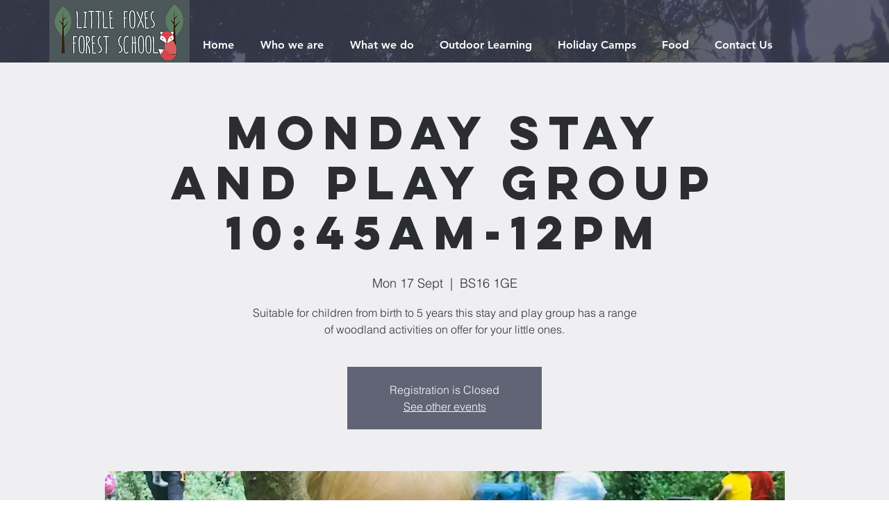

--- FILE ---
content_type: application/javascript
request_url: https://static.parastorage.com/services/wix-thunderbolt/dist/thunderbolt-commons.d63229ff.bundle.min.js
body_size: 38797
content:
"use strict";(self.webpackJsonp__wix_thunderbolt_app=self.webpackJsonp__wix_thunderbolt_app||[]).push([[671],{106:(e,t,o)=>{o.d(t,{f:()=>a});var r=o(19519);const n=e=>{const t=e.trim();return t.startsWith("'")&&t.endsWith("'")||t.startsWith('"')&&t.endsWith('"')?t.slice(1,-1):t};function a(e){if(!e)return"";const t=n(e.replace(/\+/g," ")).toLowerCase(),[o]=t.split(","),a=r.g[o];return a?[o,a.fallbacks,a.genericFamily].filter(e=>e).join(","):e}},478:(e,t,o)=>{o.d(t,{e:()=>r});const r=Symbol("ComponentsStylesOverrides")},789:(e,t,o)=>{o.d(t,{D2:()=>i,GC:()=>l,Jx:()=>r,YJ:()=>c,Zr:()=>n,_f:()=>u,hu:()=>p,mK:()=>a,pV:()=>m,qO:()=>d,vC:()=>s,x:()=>S});const r="__",n=(e,t)=>`${e}${r}${t}`,a=(e,t)=>t?`${e}${r}${t}`:e,s=e=>e.split(r,1)[0],i=e=>e.split(r,2)[1],l=e=>{const[t,...o]=e.split(r);return o.join(r)},d=e=>e.split(r,1)[0],c=e=>{const t=e.indexOf(r);return-1!==t?e.slice(t+r.length):""},u=e=>s(e)!==e,p=e=>{const t=`${e}${r}`;return e=>e.startsWith(t)},m=e=>globalThis.shouldUseClassSelectors?`.${e}`:`[id^="${e}${r}"]`,S=e=>{const t=[];return e.split(r).forEach((e,o)=>0===o?t.push(e):t.push(n(t[o-1],e))),t.reverse()}},1015:(e,t,o)=>{o.d(t,{B:()=>r});const r=(0,o(40148).Q)(Symbol("DomSelectors"))},1163:(e,t,o)=>{o.d(t,{$:()=>n,U:()=>r});const r="consentPolicy",n=Symbol("ConsentPolicy")},1282:(e,t,o)=>{o.d(t,{M:()=>n,U:()=>r});const r="wixEcomFrontendWixCodeSdk",n="ecom"},1452:(e,t,o)=>{o.d(t,{U:()=>n,W:()=>r.W});var r=o(84448);const n="navigationManager"},2730:(e,t,o)=>{o.d(t,{Fb:()=>S,H8:()=>l,O:()=>m,UP:()=>n,VP:()=>d,Y:()=>u,gm:()=>a,lT:()=>r,nr:()=>s,ot:()=>i,sf:()=>b,un:()=>p});const r=e=>!!e&&!!e.document&&!!e.document.documentMode,n=e=>c(e).indexOf("edg")>-1,a=e=>c(e).indexOf("firefox")>-1,s=e=>{const t=c(e);return t.indexOf("safari")>-1&&t.indexOf("version")>-1},i=e=>{if(s(e)){let t=c(e).split(" ");return t=t.find(e=>e.startsWith("version/")),t=t.split("/")[1],parseInt(t,10)}return-1},l=e=>c(e).indexOf("chrome")>-1,d=e=>{const t=c(e);return t.indexOf("safari")>-1&&t.indexOf("crios")>-1},c=e=>e&&e.navigator&&e.navigator.userAgent?e.navigator.userAgent.toLowerCase():"",u=e=>{const t=c(e);return/ip(hone|od|ad).*os 11/.test(t)},p=e=>{const t=(e=>e&&e.navigator&&e.navigator.platform||"")(e);return!!t&&/iPad|iPhone|iPod/.test(t)},m=e=>{const t=c(e),o=/(iphone|ipod|ipad).*os (\d+)_/;if(!o.test(t))return NaN;const r=t.match(o);return r&&Number(r[2])},S=e=>{const t=e.navigator.userAgent.toLowerCase(),o=-1!==t.indexOf("ipad"),r=-1!==t.indexOf("mac");return!!(!o&&r&&e.navigator.maxTouchPoints&&e.navigator.maxTouchPoints>2)||o};function b(e){return/iPhone/.test(e.navigator.userAgent)}},2897:(e,t,o)=>{o.d(t,{Zq:()=>r,_p:()=>n,rm:()=>a});const r=Symbol("TPA_HANDLER_EMPTY_RESPONSE"),n={WIX_CHAT:"14517e1a-3ff0-af98-408e-2bd6953c36a2",WIX_RESTAURANTS:"13e8d036-5516-6104-b456-c8466db39542"},a={PAGE_LINK:"PageLink",EXTERNAL_LINK:"ExternalLink",ANCHOR_LINK:"AnchorLink",LOGIN_TO_WIX_LINK:"LoginToWixLink",EMAIL_LINK:"EmailLink",PHONE_LINK:"PhoneLink",WHATSAPP_LINK:"WhatsAppLink",DOCUMENT_LINK:"DocumentLink",SWITCH_MOBILE_VIEW_MODE:"SwitchMobileViewMode",DYNAMIC_PAGE_LINK:"DynamicPageLink",ADDRESS_LINK:"AddressLink",MENU_HEADER:"MenuHeader"}},4148:(e,t,o)=>{o.d(t,{u:()=>a,V:()=>n});const r=["ar","arc","bcc","bqi","ckb","dv","fa","glk","ha","he","khw","ks","ku","mzn","pnb","ps","sd","ug","ur","yi"],n=e=>r.includes(s(e)),a=e=>n(e)?"rtl":"ltr",s=e=>e&&e.split("-")[0]},5074:(e,t,o)=>{o.d(t,{p:()=>r});const r=["setControllerProps","updateProps","updateStyles","updateStructure","handleRepeaterDataUpdate"]},5081:(e,t,o)=>{o.d(t,{Ei:()=>n,UU:()=>r,V4:()=>a});const r="stickyToComponent",n=Symbol("StickyToComponent"),a=Symbol("ShouldObserveHeaderHandler")},5164:(e,t,o)=>{o.d(t,{Q:()=>n,U:()=>r});const r="tpaWorkerFeature",n=Symbol("TpaWorker")},5189:(e,t,o)=>{o.d(t,{EQ:()=>s,S2:()=>r,S_:()=>a,iy:()=>i,wV:()=>n});const r=new Set(["navigation_blocker_manager","page-navigation","page_features_loaded","byoc-load-css","byoc-load-component-retry","byoc-load-component","multilingual_init","partially_visible","widget_will_load","script_loaded","init_app_for_page","create_controllers","controller_page_ready","await_controller_promise","controller_script_loaded","platform_error","translationCorruption","execute-fallback-thunderbolt-css","execute-fallback-thunderbolt-platform","execute-fallback-thunderbolt-features","execute-fallback-thunderbolt-site-map","execute-fallback-thunderbolt-byref","platform_execute-fallback-thunderbolt-css","platform_execute-fallback-thunderbolt-platform","platform_execute-fallback-thunderbolt-features","platform_execute-fallback-thunderbolt-site-map","platform_execute-fallback-thunderbolt-byref","react_render_error","react_18","components-under-fold","partialRouteMatching","fetchServerCss","fetchClientCss","bi_test_value","unused_preloads","remove-item-interaction","update-quantity-interaction","apply-coupon-interaction","book-now","bookings-viewer-cache","query-availability","page-navigation-inner-route"]),n=new Set(["execute-thunderbolt-byref","execute-thunderbolt-css","execute-thunderbolt-features","execute-thunderbolt-mobile-app-builder","execute-thunderbolt-platform","execute-thunderbolt-site-map","execute-fallback-thunderbolt-mobile-app-builder","cdn-hit-cloudfront-thunderbolt-css","cdn-hit-cloudfront-thunderbolt-features","cdn-hit-cloudfront-thunderbolt-mobile-app-builder","cdn-hit-cloudfront-thunderbolt-platform","cdn-hit-cloudfront-thunderbolt-site-map","cdn-hit-google-thunderbolt-byref","cdn-hit-google-thunderbolt-css","cdn-hit-google-thunderbolt-features","cdn-hit-google-thunderbolt-mobile-app-builder","cdn-hit-google-thunderbolt-platform","cdn-hit-google-thunderbolt-site-map","cdn-hit-unkown-thunderbolt-byref","cdn-hit-unkown-thunderbolt-css","cdn-hit-unkown-thunderbolt-features","cdn-hit-unkown-thunderbolt-mobile-app-builder","cdn-hit-unkown-thunderbolt-platform"]),a=new Set(["1380b703-ce81-ff05-f115-39571d94dfcd"]),s=new Set(["checkout-page-loaded","buy-now","checkout-button-clicked","cart-icon-loaded","line-items-loaded","page-loaded","component_loader","init_page","main_loading","load_environment","load_renderer","tb_client","client_render","dom_ready","render_body","script_loaded","init_app_for_page","create_controllers","controller_page_ready","await_controller_promise","router_navigate","structureAPI_addShellStructure","features_appWillMount","loadSiteFeatures_renderFeaturesOnly","loadMasterPageFeaturesConfigs","loadDynamicModel","loadSiteFeatures","container_get_phase","thunderbolt_ready","partially_visible","hidden","createComponentsRegistryCSR","runThunderbolt-client","browser_not_supported","fetch_model","load_main_assets","page_features_loaded","dom_selector_id_fallback","multilingual_init","platform","platform_initialisation","platform_runApplications","platform_init_modules","translationCorruption","components-under-fold","execute-fallback-thunderbolt-css","execute-fallback-thunderbolt-platform","execute-fallback-thunderbolt-features","execute-fallback-thunderbolt-site-map","execute-fallback-thunderbolt-byref","platform_execute-fallback-thunderbolt-css","platform_execute-fallback-thunderbolt-platform","platform_execute-fallback-thunderbolt-features","platform_execute-fallback-thunderbolt-site-map","platform_execute-fallback-thunderbolt-byref","byoc-load-component","byoc-load-component-retry","byoc-load-css","react_render_error","site_assets_execute_css","page-navigation","navigation_blocker_manager","widget-load-editor-sdk","platform_get_page_css","platform_elementory_support_get_json","platform_custom_router_fetch_route_info","siteMemberId_is_defined_while_smToken_is_not_defined","remove-item-interaction","update-quantity-interaction","apply-coupon-interaction","book-now","bookings-viewer-cache","query-availability","page-navigation-inner-route","summary-loaded","remove-coupon-interaction","apply-gift-card-interaction","remove-gift-card-interaction","set-delivery-method-interaction","submit-customer-details-interaction","set-billing-and-payment-interaction"]),i=new Set(["input-elements","wixstores-wix-code-sdk"])},5345:(e,t,o)=>{o.d(t,{h:()=>r});const r=Symbol("SsrLogger")},5806:(e,t,o)=>{o.d(t,{W$:()=>n});const r=[new URL("https://sled.wix.dev"),new URL("https://bo.wix.com/suricate/tunnel/"),new URL("https://localhost"),new URL("http://localhost")],n=(e,t)=>{const o=new URL("services/editor-elements/dist/",t),n=new URL(e,o);if(((e,t=r)=>t.some(t=>e.hostname===t.hostname&&e.protocol===t.protocol&&e.pathname.startsWith(t.pathname)))(n,[...r,o]))return n.href;throw new Error("Invalid editor-elements url")}},5849:(e,t,o)=>{o.d(t,{OE:()=>r});const r=["ArrowDown","ArrowUp","ArrowLeft","ArrowRight","Home","End"]},5856:(e,t,o)=>{o.d(t,{C0:()=>r,K8:()=>s,Lr:()=>i,Or:()=>l,PM:()=>a,iG:()=>d,lL:()=>n,u_:()=>c});const r={hover:"HOVER",default:"DEFAULT"},n=":hover",a="[data-mode=default]",s="[data-mode=hover]",i=e=>`${e}${n}`,l=e=>e?e.replace(n,""):e,d=e=>!e.endsWith(n),c=(e,t)=>{const o=l(e),r=t?"#<%= compId %>":`#${e}`;return e.endsWith(n)?`${s} #${o}`:r}},6529:(e,t,o)=>{o.d(t,{U:()=>r});const r="environment"},6623:(e,t,o)=>{o.d(t,{F:()=>r});const r=Symbol("BusinessLogger")},7825:(e,t,o)=>{o.d(t,{B:()=>r});const r=Symbol("BaseComponent")},7945:(e,t,o)=>{o.d(t,{U:()=>r});const r="siteThemeService"},8145:(e,t,o)=>{o.d(t,{B:()=>r,U:()=>n});const r="businessLogger",n=Symbol("BsiManager")},9018:(e,t,o)=>{o.d(t,{U:()=>r});const r="captcha"},9265:(e,t,o)=>{o.d(t,{U:()=>r,v:()=>n});const r="menuContainer",n=Symbol("MenuContainerHooks")},9668:(e,t,o)=>{o.d(t,{BX:()=>f,LV:()=>u,Ow:()=>h,UD:()=>n,k0:()=>g});const r=Symbol("Comlink.proxy"),n=Symbol("Comlink.endpoint"),a=Symbol("Comlink.releaseProxy"),s=Symbol("Comlink.thrown"),i=e=>"object"==typeof e&&null!==e||"function"==typeof e,l=new Map([["proxy",{canHandle:e=>i(e)&&e[r],serialize(e){const{port1:t,port2:o}=new MessageChannel;return d(e,t),[o,[o]]},deserialize:e=>(e.start(),u(e))}],["throw",{canHandle:e=>i(e)&&s in e,serialize(e){let t,{value:o}=e;return t=o instanceof Error?{isError:!0,value:{message:o.message,name:o.name,stack:o.stack}}:{isError:!1,value:o},[t,[]]},deserialize(e){if(e.isError)throw Object.assign(new Error(e.value.message),e.value);throw e.value}}]]);function d(e,t){void 0===t&&(t=self),t.addEventListener("message",function o(r){if(!r||!r.data)return;const{id:n,type:a,path:i}=Object.assign({path:[]},r.data),l=(r.data.argumentList||[]).map(_);let u;try{const t=i.slice(0,-1).reduce((e,t)=>e[t],e),o=i.reduce((e,t)=>e[t],e);switch(a){case 0:u=o;break;case 1:t[i.slice(-1)[0]]=_(r.data.value),u=!0;break;case 2:u=o.apply(t,l);break;case 3:u=f(new o(...l));break;case 4:{const{port1:t,port2:o}=new MessageChannel;d(e,o),u=g(t,[t])}break;case 5:u=void 0}}catch(e){u={value:e,[s]:0}}Promise.resolve(u).catch(e=>({value:e,[s]:0})).then(e=>{const[r,s]=y(e);t.postMessage(Object.assign(Object.assign({},r),{id:n}),s),5===a&&(t.removeEventListener("message",o),c(t))})}),t.start&&t.start()}function c(e){(function(e){return"MessagePort"===e.constructor.name})(e)&&e.close()}function u(e,t){return m(e,[],t)}function p(e){if(e)throw new Error("Proxy has been released and is not useable")}function m(e,t,o){void 0===t&&(t=[]),void 0===o&&(o=function(){});let r=!1;const s=new Proxy(o,{get(o,n){if(p(r),n===a)return()=>E(e,{type:5,path:t.map(e=>e.toString())}).then(()=>{c(e),r=!0});if("then"===n){if(0===t.length)return{then:()=>s};const o=E(e,{type:0,path:t.map(e=>e.toString())}).then(_);return o.then.bind(o)}return m(e,[...t,n])},set(o,n,a){p(r);const[s,i]=y(a);return E(e,{type:1,path:[...t,n].map(e=>e.toString()),value:s},i).then(_)},apply(o,a,s){p(r);const i=t[t.length-1];if(i===n)return E(e,{type:4}).then(_);if("bind"===i)return m(e,t.slice(0,-1));const[l,d]=S(s);return E(e,{type:2,path:t.map(e=>e.toString()),argumentList:l},d).then(_)},construct(o,n){p(r);const[a,s]=S(n);return E(e,{type:3,path:t.map(e=>e.toString()),argumentList:a},s).then(_)}});return s}function S(e){const t=e.map(y);return[t.map(e=>e[0]),(o=t.map(e=>e[1]),Array.prototype.concat.apply([],o))];var o}const b=new WeakMap;function g(e,t){return b.set(e,t),e}function f(e){return Object.assign(e,{[r]:!0})}function h(e,t,o){return void 0===t&&(t=self),void 0===o&&(o="*"),{postMessage:(t,r)=>e.postMessage(t,o,r),addEventListener:t.addEventListener.bind(t),removeEventListener:t.removeEventListener.bind(t)}}function y(e){for(const[t,o]of l)if(o.canHandle(e)){const[r,n]=o.serialize(e);return[{type:3,name:t,value:r},n]}return[{type:0,value:e},b.get(e)||[]]}function _(e){switch(e.type){case 3:return l.get(e.name).deserialize(e.value);case 0:return e.value}}function E(e,t,o){return new Promise(r=>{const n=new Array(4).fill(0).map(()=>Math.floor(Math.random()*Number.MAX_SAFE_INTEGER).toString(16)).join("-");e.addEventListener("message",function t(o){o.data&&o.data.id&&o.data.id===n&&(e.removeEventListener("message",t),r(o.data))}),e.start&&e.start(),e.postMessage(Object.assign({id:n},t),o)})}},9858:(e,t,o)=>{o.d(t,{U:()=>r});const r="onloadCompsBehaviors"},9928:(e,t,o)=>{o.d(t,{h:()=>a});const r=/\//g,n=/[\u2028\u2029\u000b]/g,a=e=>JSON.stringify(e).replace(r,"\\/").replace(n,"")},10405:(e,t,o)=>{o.d(t,{BT:()=>n,Bt:()=>l,IJ:()=>p,OY:()=>u,UU:()=>r,kd:()=>c,mL:()=>s,nQ:()=>i,nm:()=>d,vm:()=>a});const r="externalComponent",n=Symbol("ExternalComponentAPI"),a=Symbol("ExternalComponentFetch"),s=Symbol("ExternalComponentLoader"),i=Symbol("externalComponentCssManager"),l=(Symbol("ExternalComponentSsrManager"),Symbol("externalComponentCssApplier")),d=(Symbol("externalComponentDsApi"),Symbol("externalComponentDsPublicApi")),c=(Symbol("externalComponentLoaderSsr"),Symbol("externalComponentConsentManager")),u=Symbol("externalComponentUiLibProviders"),p=Symbol("externalComponentWixCodeUrlGenerator")},10553:(e,t,o)=>{o.d(t,{n:()=>r});const r=(0,o(40148).Q)(Symbol("ExperimentsSymbol"))},10713:(e,t,o)=>{o.d(t,{U:()=>r});const r="repeaters"},10820:(e,t,o)=>{o.d(t,{A7:()=>n,gU:()=>r,rn:()=>s,tN:()=>i,xp:()=>a});const r=Symbol("ComponentsLoader"),n=Symbol("ComponentsRegistrar"),a=Symbol("ComponentWrapper"),s=Symbol("ComponentDidMountWrapperSymbol"),i=Symbol("ExecuteComponentWrappers")},10984:(e,t,o)=>{o.d(t,{P3:()=>a,UU:()=>r,nk:()=>n,u_:()=>s});const r="dynamicPages",n=Symbol("DynamicPagesResponseHandlerSymbol"),a=Symbol("PermissionsHandler"),s=Symbol("PermissionsHandlerProvider")},11045:(e,t,o)=>{o.d(t,{U:()=>r});const r="imagePlaceholder";Symbol("ImagePlaceholder")},11228:(e,t,o)=>{o.d(t,{MF:()=>n,Ou:()=>a,UU:()=>r});const r="windowWixCodeSdk",n="window",a=Symbol("WindowWixCodeSdkWarmupDataEnricher")},11511:(e,t,o)=>{o.d(t,{U:()=>r});const r="containerSlider"},11779:(e,t,o)=>{o.d(t,{B:()=>r,U:()=>n});const r="mobileFullScreen",n=Symbol("TpaFullScreenModeAPI")},12457:(e,t,o)=>{o.d(t,{DH:()=>r,Tf:()=>n,UU:()=>a});const r=Symbol("Seo"),n=Symbol("SeoSite"),a="seo"},12482:(e,t,o)=>{o.d(t,{Fh:()=>a,b7:()=>r,y7:()=>n});const r=Symbol("LinkClickHandler"),n=Symbol("SiteLinkClickHandlerSymbol"),a=Symbol("NavigationClickHandlerSymbol")},12922:(e,t,o)=>{o.d(t,{GJ:()=>n,Mi:()=>r,P3:()=>l,RT:()=>i,kn:()=>s,m2:()=>a,t4:()=>d});const r="NO_SCENARIO_FOUND",n="www.wix.com",a="http",s="x-wix-metro-original-url",i="x-wix-metro-original-host",l="x-wix-metro-original-protocol",d=2e3},13580:(e,t,o)=>{o.d(t,{IX:()=>l,NR:()=>s,bw:()=>r,g_:()=>i});const r="$$$",n={refWidth:1280,resolverType:"scale"},a={refWidth:390,resolverType:"scale"},s=e=>"default"===e?n:a,i=e=>"VariantRelation"===e.type,l=e=>{if(!i(e))return{breakpointId:"default",variantsKey:"",value:e};const t={breakpointId:"default",variantsKey:"",value:e.to};return e.variants.reduce((e,t)=>("BreakpointRange"===t.type?e.breakpointId="default"===e.breakpointId?t.id:e.breakpointId:e.variantsKey=""===e.variantsKey?t.id:`${e.variantsKey}${r}${t.id}`,e),t)}},13668:(e,t,o)=>{o.d(t,{H:()=>r});const r={SlideHorizontal:600,SlideVertical:600,CrossFade:600,OutIn:700}},14625:(e,t,o)=>{o.d(t,{U:()=>r});const r="sosp"},15490:(e,t,o)=>{o.d(t,{s:()=>r});const r={TYPES:{GRADIENT_LINEAR:"GradientLinear",GRADIENT_ELLIPSE:"GradientEllipse",GRADIENT_CIRCLE:"GradientCircle",GRADIENT_CONIC:"GradientConic"},CSS_FUNC:{RADIAL_GRADIENT:"radial-gradient",CONIC_GRADIENT:"conic-gradient",LINEAR_GRADIENT:"linear-gradient"},REPEATING:"repeating",DEG:"deg",AT_CENTER:"at center",CIRCLE:"circle",ELLIPSE:"ellipse",FROM:"from",PERCENTAGE:"percentage",RGBA:"rgba"}},15621:(e,t,o)=>{o.d(t,{G9:()=>l,UU:()=>r,VZ:()=>s,Vx:()=>n,_b:()=>c,j2:()=>i,ql:()=>d,yt:()=>a});const r="codeEmbed",n="head",a="bodyStart",s="bodyEnd",i=[n,a,s],l={[n]:"pageHtmlEmbeds.head start",[a]:"pageHtmlEmbeds.bodyStart start",[s]:"pageHtmlEmbeds.bodyEnd start"},d={[n]:"pageHtmlEmbeds.head end",[a]:"pageHtmlEmbeds.bodyStart end",[s]:"pageHtmlEmbeds.bodyEnd end"},c={head:{start:"dynamicPage.htmlEmbedHead start",end:"dynamicPage.htmlEmbedHead end"},bodyStart:{start:"dynamicPage.htmlEmbedBodyStart start",end:"dynamicPage.htmlEmbedBodyStart end"},bodyEnd:{start:"dynamicPage.htmlEmbedBodyEnd start",end:"dynamicPage.htmlEmbedBodyEnd end"}}},16365:(e,t,o)=>{o.d(t,{K5:()=>s,P4:()=>r,VY:()=>a,is:()=>n});const r=e=>e.replace(' data-vertical-text="true"',"").replace("vertical-rl","inherit").replace("mixed","inherit").replace("100%","auto").replace("100%","auto"),n=e=>`<div data-vertical-text="true" style="writing-mode: vertical-rl; text-orientation: mixed; height: 100%">${e}</div>`,a=e=>e.replace("height:100%; text-orientation:mixed; width:100%; writing-mode:vertical-rl","height:100%; text-orientation:mixed; writing-mode:vertical-rl"),s=e=>-1!==e.indexOf('data-vertical-text="true"')||-1!==e.indexOf("writing-mode: vertical-rl")},16521:(e,t,o)=>{o.d(t,{y:()=>r});const r="----SSR Done----"},16537:(e,t,o)=>{o.d(t,{$:()=>S});const r=Symbol("AppWillMountHandler"),n=Symbol("AppWillLoadPageHandler"),a=Symbol("AppWillRenderFirstPageHandler"),s=Symbol("AppDidLoadPageHandler"),i=Symbol("PageDidLoadHandler"),l=Symbol("PageWillMountHandler"),d=Symbol("PageDidMountHandler"),c=Symbol("PageWillUnmountHandler"),u=Symbol("PageDidUnmountHandler"),p=Symbol("AppDidMountHandler"),m=Symbol("AppWillUnmountHandler"),S={AppWillMountHandler:r,AppWillLoadPageHandler:n,AppWillRenderFirstPageHandler:a,AppDidLoadPageHandler:s,AppDidMountHandler:p,AppWillUnmountHandler:m,PageDidLoadHandler:i,PageWillMountHandler:l,PageDidMountHandler:d,PageWillUnmountHandler:c,PageDidUnmountHandler:u}},16540:(e,t,o)=>{o.d(t,{U:()=>n,k:()=>r});const r=Symbol("AppMonitoring"),n="appMonitoring"},16638:(e,t,o)=>{o.d(t,{A:()=>n,U:()=>r});const r="commonConfig",n=Symbol("CommonConfig")},16993:(e,t,o)=>{o.d(t,{UU:()=>r,VR:()=>a,ZP:()=>s,nl:()=>n,rl:()=>i});const r="scrollToAnchor",n=Symbol("SamePageScroll"),a=Symbol("SamePageAnchorPropsResolver"),s=Symbol("AnchorCompIdProvider"),i=Symbol("ScrollToAnchorHandlerProvider")},17371:(e,t,o)=>{o.d(t,{cw:()=>n});var r=o(40148);const n=(0,r.Q)(Symbol("CatharsisMegaStore"));(0,r.Q)(Symbol("CatharsisSymbol")),Symbol("ComponentsCssStringifierSymbol")},17694:(e,t,o)=>{o.d(t,{L:()=>r,U:()=>n});const r=Symbol("SvgContentBuilder"),n="svgLoader"},17840:(e,t,o)=>{o.d(t,{V:()=>a});var r=o(62155),n=o.n(r);const a=(e,t)=>{const o=n().fromPairs(e.map(e=>[e,!0]));return(r,n,a)=>o[a.viewMode]?t(r,n,a):Promise.reject(new Error(`withViewModeRestriction: Invalid view mode. This function cannot be called in ${a.viewMode} mode. Supported view modes are: [${e.join(", ")}]`))}},17856:(e,t,o)=>{o.d(t,{h:()=>r});const r=(e,t)=>{const o=e.split("/"),r=o.indexOf(t||"");if(r<0||o[r]!==t)return null;const[,...n]=o.splice(r);return n}},17946:(e,t,o)=>{o.d(t,{$7:()=>r});const r="22bef345-3c5b-4c18-b782-74d4085112ff"},18449:(e,t,o)=>{o.d(t,{$$:()=>i,C4:()=>s,Kb:()=>c,OO:()=>n,UU:()=>r,Uc:()=>a,VC:()=>l,gJ:()=>d});const r="builderComponent",n=Symbol("BuilderComponentLoader"),a=Symbol("BuilderComponentRegistrar"),s=Symbol("BuilderComponentStyleApi"),i=Symbol("BuilderComponentResolver"),l=Symbol("BuilderComponentWarmupDataEnricher"),d=Symbol("BuilderResourcesManager"),c=Symbol("CompTypeToAllDescendantsHandler")},18795:(e,t,o)=>{o.d(t,{c:()=>r});const r={WAIT_FOR_IMPORTS:"wait-for-imports",APPLY_POLYFILLS:"apply-polyfills",GET_COMPONENTS_MAPPERS:"get-components-mappers",GET_CLIENT_WORKER:"get-client-worker",GET_VIEWER_API:"getViewerApi",INIT_DS_CARMI:"init_ds_carmi",INIT_REGULAR_DS_CARMI:"init_regular_ds_carmi",INIT_BY_REF_DS_CARMI:"init_by_ref_ds_carmi",INIT_BY_REFSIS:"init_by_refsis",GET_BECKY_MODEL:"get_becky_model",INIT_DS_CONTAINER:"init_ds_container",LOAD_INITIAL_DS_COMPONENTS:"load_initial_ds_components",DS_LOAD_MASTER_PAGE:"ds_load_masterPage",DS_ROUTER_NAVIGATE:"ds_router_navigate",DS_LOAD_PAGE_ASSETS:"ds_load_page_assets",DS_LOAD_MASTER_PAGE_ASSETS:"ds_load_masterPage_assets",INIT_DS_VIEWER_API:"init_ds_viewerApi",INITIAL_DS_RENDER:"initial_ds_render",APP_WILL_RENDER_FIRST_PAGE:"app_will_render_first_page",DS_WAIT_FOR_DID_MOUNT:"ds_wait_for_didMount",DS_INVOKE_RENDER_DONE_HANDLERS:"ds_invoke_render_done_handlers",DS_INVOKE_LAYOUT_CHANGE_HANDLERS:"ds_invoke_layout_change_handlers",DS_NOTIFY_RENDER_DONE:"ds_notify_render_done",DS_NOTIFY_LAYOUT_CHANGE:"ds_notify_layout_change",DS_WAIT_FOR_LAYOUT_DONE:"ds_wait_for_layout_done",DS_WAIT_FOR_VIEW_MODE:"ds_wait_for_view_mode",DS_WAIT_FOR_DATA_REQUIREMENTS:"ds_wait_for_data_requirements",DS_PENDING_REQUIREMENTS_builderComponentRefs:"ds_pending_requirements_builderComponentRefs",DS_PENDING_REQUIREMENTS_builderComponentHierarchy:"ds_pending_requirements_builderComponentHierarchy",DS_PENDING_REQUIREMENTS_viewerManagerFontsApi:"ds_pending_requirements_viewerManagerFontsApi",DS_PENDING_REQUIREMENTS_viewerManagerByRefApi:"ds_pending_requirements_viewerManagerByRefApi",DS_PENDING_REQUIREMENTS_componentsUpdatesManager:"ds_pending_requirements_componentsUpdatesManager",DS_PENDING_REQUIREMENTS_viewerManagerUpdateStatusApi:"ds_pending_requirements_viewerManagerUpdateStatusApi",DS_PENDING_REQUIREMENTS_navigationManager:"ds_pending_requirements_navigationManager",DS_PENDING_REQUIREMENTS_translations:"ds_pending_requirements_translations",DS_WAIT_FOR_NAVIGATION:"ds_wait_for_navigation",DS_INITIAL_NAVIGATION:"ds_initial_navigation",PAGE_REFLECTOR:"page_reflector"}},18922:(e,t,o)=>{o.d(t,{j:()=>r});const r=Symbol("InitSymbol")},19008:(e,t,o)=>{o.d(t,{oK:()=>i,uv:()=>l});var r=o(47163),n=o(60543);const a=e=>`--${e}`,s=(e,t)=>`${a(e)}-${t}`,i={unitSize:{get:e=>a(e)},alignment:{getForGrid:e=>s(e,"grid"),getForFlex:e=>s(e,"flex")},justifyContent:{get:e=>a(e)},number:{get:e=>a(e)},repeatLength:{get:e=>a(e)},position:{get:e=>a(e),getForceAuto:e=>s(e,"force-auto"),getHeaderOffset:e=>s(e,"header-offset"),getStickyOffset:e=>s(e,"sticky-offset")},layoutSize:{get:e=>a(e)}},l=(e,t,o,s,l=!1)=>{if("UnitSizeValue"===e.type)return{[i.unitSize.get(t)]:(0,r.wI)(e.value)};if((e=>"ItemsAlignmentValue"===e.type)(e))return{[i.alignment.getForGrid(t)]:(0,r.CR)(e.value),[i.alignment.getForFlex(t)]:(0,r.Pu)(e.value)};if((e=>"JustifyContentValue"===e.type)(e))return{[i.justifyContent.get(t)]:(0,r.BV)(e.value)};if((e=>"NumberValue"===e.type)(e))return{[i.number.get(t)]:(0,r.um)(e.value)};if((e=>"KeywordLengthValue"===e.type)(e))return{[i.repeatLength.get(t)]:(0,r.rc)(e.value)};if((e=>"PositionTypeValue"===e.type)(e)){const{position:n,stickyOffset:a,headerOffset:s,forceAuto:l}=(0,r.eJ)(e.value,o);return{[i.position.get(t)]:n,[i.position.getForceAuto(t)]:l,...a?{[i.position.getStickyOffset(t)]:a}:{},...s?{[i.position.getHeaderOffset(t)]:s}:{}}}if((e=>"LayoutSizeValue"===e.type)(e)&&"Calc"===e.value.type)return{[i.layoutSize.get(t)]:`calc(${(0,n.i)(e.value.value,void 0,!0)})`};const d=`${e.value}`;return{[a(t)]:l?d:(0,n.i)(d,s,!0)}}},19110:(e,t,o)=>{o.d(t,{M:()=>r});const r=Symbol("RegisterToUnmount")},19588:(e,t,o)=>{o.d(t,{E:()=>r});const r=Symbol("Thunderbolt")},19889:(e,t,o)=>{o.d(t,{Np:()=>r,RG:()=>a,UU:()=>n});Symbol("SiteMembers");const r=Symbol("SiteMembersApi"),n="siteMembers",a="SM_ROOT_COMP"},20069:(e,t,o)=>{o.d(t,{U:()=>r,X:()=>n});const r="speculationRules",n=Symbol("SpeculationRulesSymbol")},20194:(e,t,o)=>{o.d(t,{c:()=>n,g:()=>r});const r=300,n=["dataCenter","isCached","isRollout","isDacRollout","isSavRollout","isHeadless","isSsr"]},20590:(e,t,o)=>{o.d(t,{$0:()=>c,AF:()=>l,DK:()=>u,Gp:()=>a,SV:()=>d,YG:()=>r,_K:()=>s,of:()=>n,wk:()=>i});const r=Symbol("SiteFeatureConfig"),n=Symbol("EditorFeatureConfig"),a=Symbol("PageFeatureConfig"),s=Symbol("MasterPageFeatureConfig"),i=Symbol("FeatureState"),l=Symbol("FeatureExports"),d=Symbol("DynamicPagesSymbol"),c=Symbol("ConsentPolicy"),u=Symbol("PageFeatureConfigs")},20636:(e,t,o)=>{o.d(t,{CI:()=>i,KZ:()=>d,O$:()=>a,UU:()=>r,jJ:()=>n,ls:()=>l,r4:()=>s});const r="components",n=Symbol("ComponentPropsExtender"),a=Symbol("ComponentDriver"),s=Symbol("ComponentDriverProvider"),i=Symbol("BaseTrait"),l=Symbol("ComponentWillMount"),d=Symbol("ComponentsStore")},21344:(e,t,o)=>{o.d(t,{RR:()=>u,_n:()=>s,pQ:()=>c,qr:()=>l,yB:()=>i});var r=o(62155),n=o.n(r);function a(e,t){return new Promise((o,r)=>{"undefined"==typeof document&&r("document is not defined when trying to load script tag");const n=document.createElement("script");n.src=e,t&&(n.type=t),n.onerror=r,n.onload=o,document.head.appendChild(n)})}function s(e){return a(e)}function i(e){return a(e,"module")}function l(e){return new Promise((t,o)=>require([e],t,o))}const d=e=>({PM_RPC:`${e}/pm-rpc@3.0.3/build/pm-rpc.min.js`,REQUIRE_JS:`${e}/requirejs-bolt@2.3.6/requirejs.min.js`}),c=async e=>window.pmrpc?window.pmrpc:window.define?.amd?l(d(e).PM_RPC):(await s(d(e).PM_RPC),window.pmrpc),u=n().once(async(e,t="https://static.parastorage.com/unpkg")=>{await e.reactAndReactDOMLoaded,await s(d(t).REQUIRE_JS),e.define("lodash",[],()=>n()),e.define("_",[],()=>n()),e.define("reactDOM",[],()=>e.ReactDOM),e.define("react",[],()=>e.React),e.define("imageClientSDK",[],()=>e.__imageClientApi__.sdk),e.define("imageClientApi",[],()=>e.__imageClientApi__)})},21490:(e,t,o)=>{o.d(t,{H:()=>g,zS:()=>r});const r={SHAPE:"shape",TINT:"tint",COLOR:"color",UGC:"ugc"},n=/fill="(.*?)"/g,a=/data-color="(.*?)"/g,s=/data-type="(.*?)"/g,i=/data-bbox="(.*?)"/g,l=/width="(.*?)"/g,d=/height="(.*?)"/g,c=/viewBox="(.*?)"/g,u=/(<svg(.*?)>)/g,p=/(<path(.*?)>)/g,m=e=>{const t=e.split(" ");return{x:t[0],y:t[1],width:t[2],height:t[3]}},S=(e,t,o)=>{const r=t.exec(e);return r?[r[1],...S(e,t,o)]:o?[o]:[]},b=(e,t)=>{if(e===r.UGC){const[e]=S(t,l),[o]=S(t,d);if(e&&o)return`0 0 ${e} ${o}`}return""},g=(e,t="")=>{const[o]=S(e,u),l=S(e,p),[d]=S(o,s,r.SHAPE),[g]=S(o,c).concat([b(d,o)]),[f]=S(o,i);var h;return{content:e,info:{...(h=l,h.reduce((e,t)=>{const[o]=S(t,a),[r]=S(t,n);return e[`color${o}`]=r,e},{})),svgType:d,viewBox:g,bbox:f||""},boxBoundaries:f?m(f):{},svgId:t}}},21780:(e,t,o)=>{o.d(t,{V:()=>r});const r="wixSystemElements.BackgroundShapeDivider"},22167:(e,t,o)=>{o.d(t,{M:()=>n,U:()=>r});const r="fedopsWixCodeSdk",n="fedops"},22643:(e,t,o)=>{o.d(t,{M:()=>n,U:()=>r});const r="environmentWixCodeSdk",n="environment"},22879:(e,t,o)=>{o.d(t,{K:()=>r});const r="___selector___"},23209:e=>{e.exports.isClean=Symbol("isClean"),e.exports.my=Symbol("my")},25083:(e,t,o)=>{o.d(t,{U:()=>r,a:()=>n});const r="customUrlMapper",n=Symbol("CustomUrlMapper")},25874:(e,t,o)=>{o.d(t,{U:()=>n,f:()=>r});const r=Symbol("Navigation"),n="navigation"},25920:(e,t,o)=>{o.d(t,{U:()=>r});const r="searchBox"},26430:(e,t,o)=>{o.d(t,{hr:()=>n});var r=o(42081);const n={"specs.thunderbolt.dynamicSlots":{modules:["thunderbolt-features","thunderbolt-css","thunderbolt-css-mappers","thunderbolt-platform"]},"specs.thunderbolt.encodeUris":{modules:["thunderbolt-features"]},"specs.thunderbolt.fixRatingsInputLeftShift":{modules:["thunderbolt-features","thunderbolt-css","thunderbolt-css-mappers","thunderbolt-platform"]},"specs.thunderbolt.fixAiChatOnSafari":{modules:["thunderbolt-features"]},dm_changeCSMKeys:{modules:["thunderbolt-features","thunderbolt-platform","thunderbolt-site-map"]},"specs.thunderbolt.deprecateAppId":{modules:["thunderbolt-features","thunderbolt-platform","thunderbolt-site-map"]},"specs.thunderbolt.newControllersModel":{modules:["thunderbolt-platform","thunderbolt-features"]},"specs.thunderbolt.breakingBekyCache":{modules:r.i},"specs.thunderbolt.DatePickerPortal":{modules:["thunderbolt-features","thunderbolt-platform","thunderbolt-css","thunderbolt-css-mappers"]},"specs.thunderbolt.LinkBarPlaceholderImages":{modules:["thunderbolt-features","thunderbolt-platform"]},"specs.thunderbolt.applyCssOnRefcompTpawidgetParent":{modules:["thunderbolt-css"]},"specs.thunderbolt.repeater_keyboard_navigation":{modules:["thunderbolt-features","thunderbolt-platform"]},"specs.thunderbolt.dropdownOptionStyle":{modules:["thunderbolt-features","thunderbolt-platform"]},"specs.thunderbolt.oneDocStrictMode":{modules:["thunderbolt-features","thunderbolt-css","thunderbolt-css-mappers","thunderbolt-platform"]},"specs.thunderbolt.shouldUseViewTransition":{modules:["thunderbolt-features"]},"specs.thunderbolt.mpaViewTransitionsCssFeature":{modules:["thunderbolt-features","thunderbolt-css","thunderbolt-css-mappers"]},"specs.thunderbolt.shouldUseResponsiveImages":{modules:["thunderbolt-features"]},"specs.thunderbolt.useResponsiveImgClassicFixed":{modules:["thunderbolt-features"]},"specs.thunderbolt.DDMenuMigrateCssCarmiMapper":{modules:["thunderbolt-css","thunderbolt-css-mappers"]},"specs.thunderbolt.designableListForMobileDropdown":{modules:["thunderbolt-features","thunderbolt-platform"]},"specs.thunderbolt.fiveGridLineStudioSkins":{modules:["thunderbolt-features","thunderbolt-platform"]},"specs.thunderbolt.takeTranslationsFromManifest":{modules:["thunderbolt-features"]},"specs.thunderbolt.keepTextInputHeight":{modules:["thunderbolt-features","thunderbolt-platform"]},"specs.thunderbolt.calculateCollapsibleTextLineHeightByFont":{modules:["thunderbolt-features","thunderbolt-platform"]},"specs.thunderbolt.migrateStylableComponentsInBlocksWidgets":{modules:r.i},"specs.thunderbolt.propsCarmiMappersMigration1":{modules:["thunderbolt-features","thunderbolt-platform"]},"specs.thunderbolt.propsCarmiMappersMigration2":{modules:["thunderbolt-features","thunderbolt-platform"]},"specs.thunderbolt.propsCarmiMappersMigration4":{modules:["thunderbolt-features","thunderbolt-platform"]},"specs.thunderbolt.propsCarmiMappersMigration5":{modules:["thunderbolt-features","thunderbolt-platform"]},"specs.thunderbolt.doNotInflateSharedParts":{modules:["thunderbolt-features","thunderbolt-css","thunderbolt-css-mappers","thunderbolt-platform","thunderbolt-site-map"]},"specs.thunderbolt.reuseDynamicRefSchemas":{modules:["thunderbolt-features","thunderbolt-css","thunderbolt-css-mappers","thunderbolt-platform","thunderbolt-site-map"]},"specs.thunderbolt.renderPlatformBuilderComponent":{modules:["thunderbolt-features","thunderbolt-css","thunderbolt-css-mappers","thunderbolt-platform","thunderbolt-site-map"]},"specs.thunderbolt.TextInputAutoFillFix":{modules:["thunderbolt-features","thunderbolt-platform"]},"specs.thunderbolt.buttonUdp":{modules:["thunderbolt-features","thunderbolt-platform"]},"specs.thunderbolt.enableOneDoc":{modules:["thunderbolt-features","thunderbolt-css","thunderbolt-css-mappers","thunderbolt-platform"]},"specs.thunderbolt.A11yWPhotoPopupSemanticsAndKeyboardOperability":{modules:["thunderbolt-features","thunderbolt-platform"]},"specs.thunderbolt.one_cell_grid_display_flex":{modules:["thunderbolt-css","thunderbolt-css-mappers"]},"specs.thunderbolt.one_cell_grid_display_flex_header_height":{modules:["thunderbolt-css","thunderbolt-css-mappers"]},"specs.thunderbolt.one_cell_grid_display_block":{modules:["thunderbolt-css","thunderbolt-css-mappers"]},"specs.thunderbolt.ooiCssAsLinkTag":{modules:["thunderbolt-css","thunderbolt-css-mappers"]},"specs.thunderbolt.motionBgScrub":{modules:["thunderbolt-features","thunderbolt-css","thunderbolt-css-mappers"]},"specs.thunderbolt.motionTimeAnimationsCSS":{modules:["thunderbolt-features","thunderbolt-css"]},"specs.thunderbolt.motionScrollCSS":{modules:["thunderbolt-css"]},"specs.thunderbolt.sandboxForCustomElement":{modules:["thunderbolt-features","thunderbolt-platform"]},"specs.thunderbolt.fixCustomElementInWidgetInRepeater":{modules:["thunderbolt-features"]},"specs.thunderbolt.forceStudio":{modules:r.i},"specs.thunderbolt.useSvgLoaderFeature":{modules:["thunderbolt-features"]},"specs.thunderbolt.useSvgLoaderFeatureOnBuilderComps":{modules:["thunderbolt-features"]},"specs.thunderbolt.useClassnameInResponsiveAppWidget":{modules:["thunderbolt-features","thunderbolt-platform"]},"specs.thunderbolt.isClassNameToRootEnabled":{modules:["thunderbolt-features","thunderbolt-platform","thunderbolt-css","thunderbolt-css-mappers"]},"specs.thunderbolt.WixFreeSiteBannerDesktop":{modules:["thunderbolt-features","thunderbolt-css","thunderbolt-css-mappers","thunderbolt-platform"]},"specs.thunderbolt.WixFreeSiteBannerMobile":{modules:["thunderbolt-features","thunderbolt-css","thunderbolt-css-mappers","thunderbolt-platform"]},"specs.thunderbolt.FreemiumBannerOdeditor":{modules:["thunderbolt-features","thunderbolt-css","thunderbolt-css-mappers","thunderbolt-platform"]},"specs.thunderbolt.svgResolver_2":{modules:["thunderbolt-features","thunderbolt-platform"]},"specs.thunderbolt.removeSafariStickyFix":{modules:["thunderbolt-css"]},"specs.thunderbolt.safariStickyFix":{modules:["thunderbolt-css"]},"specs.thunderbolt.imageEncodingAVIF":{modules:["thunderbolt-features"]},"specs.thunderbolt.updateRichTextSemanticClassNamesOnCorvid":{modules:["thunderbolt-features","thunderbolt-platform"]},"specs.thunderbolt.responsiveTextInStretched":{modules:["thunderbolt-css-mappers"]},"specs.thunderbolt.useWixMediaCanvas":{modules:["thunderbolt-features"]},"specs.thunderbolt.LoginBarEnableLoggingInStateInSSR":{modules:["thunderbolt-features","thunderbolt-platform"]},"specs.thunderbolt.servicesInfra":{modules:["thunderbolt-features"]},"specs.thunderbolt.dummySATestCacheImpact":{modules:["thunderbolt-css"]},"specs.thunderbolt.expandableMenuItemSubItemColor":{modules:["thunderbolt-features","thunderbolt-platform"]},"specs.thunderbolt.showContentReflowBanner":{modules:["thunderbolt-features","thunderbolt-css","thunderbolt-css-mappers","thunderbolt-platform","thunderbolt-site-map"]},"specs.thunderbolt.DisableDocumentScrollWhenLightBoxOpen":{modules:["thunderbolt-features"]},"specs.thunderbolt.overflowXClipHeaderAndFooter":{modules:["thunderbolt-features"]},"specs.thunderbolt.whitelistedSpecForTesting":{modules:[]},"specs.thunderbolt.cssInBlocks":{modules:["thunderbolt-features"]},"specs.thunderbolt.eeFixedGradiantBackground":{modules:["thunderbolt-css"]},"specs.thunderbolt.useWowImageInFastGallery":{modules:["thunderbolt-features","thunderbolt-platform"]},"specs.thunderbolt.extractLanguageCode":{modules:["thunderbolt-features","thunderbolt-css","thunderbolt-css-mappers","thunderbolt-platform"]},"specs.thunderbolt.useImageAvifFormatInNativeProGallery":{modules:["thunderbolt-features","thunderbolt-platform"]},"specs.thunderbolt.forceMpaNavigation":{modules:["thunderbolt-features"]},"specs.thunderbolt.expandableMenuNewDirectionality":{modules:["thunderbolt-css","thunderbolt-features","thunderbolt-platform"]},"specs.thunderbolt.ClassicRepeaterOrderFix":{modules:["thunderbolt-features","thunderbolt-platform"]},"specs.thunderbolt.dom_store":{modules:["thunderbolt-features"]},"specs.thunderbolt.pinnedTopAuto":{modules:["thunderbolt-css"]},"specs.thunderbolt.interactionsFeature":{modules:["thunderbolt-features","thunderbolt-css"]},"specs.thunderbolt.motionBackgroundSiteParallax":{modules:["thunderbolt-features"]},"specs.thunderbolt.withInteractionsHOC":{modules:["thunderbolt-features","thunderbolt-css"]},"specs.thunderbolt.EnableCustomCSSVarsForLoginSocialBar":{modules:["thunderbolt-features","thunderbolt-platform","thunderbolt-css","thunderbolt-css-mappers"]},"specs.thunderbolt.useClassSelectors":{modules:["thunderbolt-css","thunderbolt-css-mappers","thunderbolt-platform","thunderbolt-features"]},"specs.thunderbolt.addIdAsClassName":{modules:["thunderbolt-features","thunderbolt-platform"]},"specs.thunderbolt.useClassSelectorsForLookup":{modules:["thunderbolt-css","thunderbolt-css-mappers","thunderbolt-platform","thunderbolt-features"]},"specs.thunderbolt.fixMsbStateBox":{modules:["thunderbolt-features","thunderbolt-css","thunderbolt-css-mappers","thunderbolt-platform","thunderbolt-site-map"]},"specs.thunderbolt.reactGoogleMaps":{modules:["thunderbolt-features","thunderbolt-platform"]},"specs.thunderbolt.removeIdsFromBuilderComponent":{modules:["thunderbolt-features","thunderbolt-platform"]},"specs.thunderbolt.disableBuilderWixComponents":{modules:["thunderbolt-features","thunderbolt-platform"]},"specs.thunderbolt.changeFocusRing":{modules:["thunderbolt-css"]},"specs.thunderbolt.UseNewLoginSocialBarMemberInitialsAvatar":{modules:["thunderbolt-features","thunderbolt-platform"]},"specs.thunderbolt.UseLoginSocialBarCustomMenu":{modules:["thunderbolt-features","thunderbolt-platform"]},"specs.thunderbolt.browserZoomForSPX":{modules:["thunderbolt-features"]},"specs.thunderbolt.UseNewLoginSocialBarCustomMenuPositioning":{modules:["thunderbolt-features","thunderbolt-platform"]},"specs.thunderbolt.css_nesting_selectors":{modules:["thunderbolt-css-mappers"]},"specs.thunderbolt.customScaleMinBreakpoint":{modules:["thunderbolt-css"]},"specs.thunderbolt.tpaAutoHeightWrapper":{modules:["thunderbolt-css"]},"specs.thunderbolt.UseNewLoginSocialBarElementStructure":{modules:["thunderbolt-features","thunderbolt-platform"]},"specs.thunderbolt.HoverBoxSelectorToCssNativeMapper":{modules:["thunderbolt-css-mappers"]},"specs.thunderbolt.dontFilterSlots":{modules:["thunderbolt-features"]},"specs.thunderbolt.proGalleryHeightFixer":{modules:["thunderbolt-features","thunderbolt-platform"]},"specs.thunderbolt.allowFullGIFTransformation":{modules:["thunderbolt-features"]},"specs.thunderbolt.removeSingleTabCssMapper":{modules:["thunderbolt-css-mappers"]}};Object.keys(n)},26703:(e,t,o)=>{o.d(t,{Ay:()=>r});const r="specs.thunderbolt.getAppTokenForCustomElement"},27161:(e,t,o)=>{o.d(t,{mx:()=>r});Symbol("ViewerManagerApiImplementor");const r=Symbol("ViewerManagerApi");Symbol("ViewerSource"),Symbol("ViewerBase"),Symbol("Manifest")},27537:(e,t,o)=>{o.d(t,{PI:()=>r});const r="https://panorama.wixapps.net/api/v1/bulklog"},27725:(e,t,o)=>{o.d(t,{e:()=>r});const r=Symbol.for("BodyContentSymbol")},27971:(e,t,o)=>{o.d(t,{U:()=>r});const r="topologyService"},28103:(e,t,o)=>{o.d(t,{U:()=>r});const r="interactions"},28573:(e,t,o)=>{var r="undefined"!=typeof Symbol&&Symbol,n=o(69535);e.exports=function(){return"function"==typeof r&&("function"==typeof Symbol&&("symbol"==typeof r("foo")&&("symbol"==typeof Symbol("bar")&&n())))}},28765:(e,t,o)=>{o.d(t,{U:()=>r,j:()=>n});const r="cookiesManager",n=Symbol("CookiesManager")},28973:(e,t,o)=>{o.d(t,{T:()=>r});const r=(e,t=!1)=>(Array.isArray(e)?e:[]).filter(e=>!!!e.slot||!!t&&(e=>(e.items||[]).length>0)(e))},29066:(e,t,o)=>{o.d(t,{U:()=>n});var r=o(5335);const n=async e=>{const{sendMessageToEditor:t,loadEditorScript:o,getWindowUrl:n,experiments:a}=e,s=new MessageChannel,i=n(),{sdkVersion:l,appDefinitionId:d,applicationIdParam:c}=(e=>{const t=new URL(e).searchParams;return{sdkVersion:t.get("sdkVersion"),appDefinitionId:t.get("appDefinitionId"),applicationIdParam:t.get("applicationId")}})(i);if("string"!=typeof d)throw new Error("appDefinitionId should be string");if(!l)throw new Error("Could not find sdkVersion");const u=Number(c),p={appDefinitionId:d,applicationId:a["specs.thunderbolt.deprecateAppId"]||!c||isNaN(u)?void 0:u};s.port1.onmessage=e=>{t(e)};const m=(0,r.getEditorSDKurl)(i);return await o(m),await editorSDK.__initWithTarget(s.port2,[],""),editorSDK.getBoundedSDK(p)}},29621:(e,t,o)=>{o.d(t,{LO:()=>n,UU:()=>r,sJ:()=>a});const r="customCss",n=Symbol("CustomCssAPISymbol"),a=Symbol("CustomCssDsAPISymbol")},29975:(e,t,o)=>{o.d(t,{E:()=>n,X:()=>r});const r={SIMPLE:130,FACES:214,STREAM:575,MAX:2e3},n={MIN_WIDTH:280,MAX_WIDTH:500}},30303:(e,t,o)=>{o.d(t,{V:()=>r});const r=e=>e.reduce((e,t)=>(t.componentTypes.forEach(o=>{e[o]=e[o]||[],e[o].push(t)}),e),{})},30944:(e,t,o)=>{o.d(t,{Y:()=>r});const r=Symbol("renderIndicator")},31242:(e,t,o)=>{o.d(t,{b:()=>r});const r=200},31371:(e,t,o)=>{o.d(t,{Ur:()=>r});const r={id:"_id",createdDate:"_createdDate",updatedDate:"_updatedDate"}},32166:(e,t,o)=>{o.d(t,{$Y:()=>E,$_:()=>O,A6:()=>S,BM:()=>I,CB:()=>s,CX:()=>f,Cl:()=>i,EV:()=>h,G9:()=>P,H9:()=>p,HW:()=>g,Ht:()=>d,RV:()=>r,SJ:()=>C,TQ:()=>n,UK:()=>y,Uc:()=>m,WC:()=>A,Xi:()=>l,dn:()=>a,dx:()=>v,ew:()=>c,gq:()=>_,gv:()=>T,kX:()=>R,kt:()=>b,tP:()=>u,ur:()=>N});const r=(0,o(40148).Q)(Symbol("BrowserWindow")),n=Symbol("ViewerModel"),a=Symbol("Language"),s=Symbol("ViewMode"),i=Symbol("RendererPropsExtenderSym"),l=Symbol("ComponentLibraries"),d=Symbol("LOG"),c=(Symbol("MockModulesForTestsSymbol"),Symbol("PlatformEnvDataProviderSymbol")),u=Symbol("PlatformViewportAPISym"),p=Symbol("WixCodeSdkHandlersProviderSym"),m=Symbol("storesProviderSymbol"),S=Symbol("PlatformSymbol"),b=Symbol("PlatformWorkerPromiseSym"),g=Symbol("AppDidMountPromiseSymbol"),f=Symbol("RendererSymbol"),h=Symbol("BatchingStrategySymbol"),y=Symbol("DomReady"),_=(Symbol("ReactContext"),Symbol("PlatformPropsSyncManager")),E=Symbol("DynamicModel"),R=Symbol("SessionModelSymbol"),v=Symbol("FetchAccessTokens"),A=Symbol("RendererExtensionsSymbol"),T=Symbol("MawSdkSymbol"),P=Symbol("NotifyErrorSymbol"),I=Symbol("AuthenticationSymbol"),O=Symbol("PerfReporterSymbol"),C=(Symbol("WorkerIframeWrapperManager"),Symbol("TBReadySymbol")),N=Symbol("SessionProvider")},32409:(e,t,o)=>{o.d(t,{$F:()=>c,Y6:()=>i,co:()=>d,u_:()=>u,ud:()=>l});var r=o(62155),n=o.n(r),a=o(47163);const s=["translate","scale","rotate","skew"],i=e=>s.some(t=>((e,t)=>t.hasOwnProperty(e)&&void 0!==t[e]&&null!==t[e])(t,e)),l=(e,t)=>{let o="";if(!e)return"translateX(0)translateY(0)";const{vhScalingFactor:r}=t??{},{x:n,y:s}=e;return o+=n?`translateX(${(0,a.wI)(n,{vhScalingFactor:r})})`:"translateX(0)",o+=s?`translateY(${(0,a.wI)(s,{vhScalingFactor:r})})`:"translateY(0)",o},d=e=>{let t="";if(!e)return"scaleX(1)scaleY(1)";const{x:o=1,y:r=1}=e;return n().isNumber(o)&&(t+=`scaleX(${o})`),n().isNumber(r)&&(t+=`scaleY(${r})`),t},c=(e,t)=>{if(n().isNumber(t)||e){return`rotate(${o=t||0,(o||0)+(e||0)+(t&&t%90==0?1e-4:0)}deg)`}var o;return"rotate(0deg)"},u=e=>{let t="";if(!e)return"skewX(0deg)skewY(0deg)";const{x:o=0,y:r=0}=e;return n().isNumber(o)&&(t+=`skewX(${o}deg)`),n().isNumber(r)&&(t+=`skewY(${r}deg)`),t}},32777:(e,t,o)=>{o.d(t,{F:()=>r});const r=Symbol("Fetch");Symbol("ContextWrappedFetch")},32894:(e,t,o)=>{o.d(t,{O7:()=>a,UU:()=>r,W9:()=>n,ik:()=>s});const r="builderContextProviders",n=Symbol.for("ContextProviderRegistry"),a=Symbol.for("ContextProviderLoader"),s=Symbol.for("BuilderContextProvidersAttachedStore")},32939:(e,t,o)=>{o.d(t,{U:()=>r,k:()=>n});const r="usedPlatformApis",n=Symbol("UsedPlatformApis")},34137:(e,t,o)=>{o.d(t,{M:()=>n,U:()=>r});const r="animationsWixCodeSdk",n="animations"},34577:(e,t,o)=>{o.d(t,{U:()=>r});const r="testApi"},34610:(e,t,o)=>{o.d(t,{R:()=>a,UU:()=>r,ZY:()=>n,hS:()=>s});const r="platform",n=Symbol.for("PlatformInitializer"),a=Symbol("UnfinishedTasksHandlers"),s=Symbol("PlatformWarmupDataManager");Symbol("MainGridAppIdProviderSymbol"),Symbol("PlatformRefreshStateManager")},35058:(e,t,o)=>{o.d(t,{U:()=>r});const r="clientSdk"},35406:(e,t,o)=>{o.d(t,{Q:()=>r});const r=Symbol.for("CompsLifeCycle")},36325:(e,t,o)=>{o.d(t,{AL:()=>i,Dc:()=>c,Sb:()=>u,X5:()=>l,uI:()=>d});var r=o(62155),n=o.n(r);const a={components:{PROPERTY_TYPES:{COMPONENTS:"components",COMPONENT_TYPE:"componentType",BUILDER_TYPE:"builderType",CONNECTION_QUERY:"connectionQuery",CLASSNAMES_QUERY:"classnamesQuery",DATA_QUERY:"dataQuery",PROPERTY_QUERY:"propertyQuery",DESIGN_QUERY:"designQuery",BEHAVIOR_QUERY:"behaviorQuery",LAYOUT_QUERY:"layoutQuery",CURSOR_QUERY:"cursorQuery",TRANSITION_QUERY:"transitionQuery",REACTION_QUERY:"reactionsQuery",TRIGGERS_QUERY:"triggersQuery",TRANSFORMATION_QUERY:"transformationQuery",PRESETS_QUERY:"presetsQuery",SLOTS_QUERY:"slotsQuery",ID:"id",LAYOUT:"layout",META_DATA:"metaData",MOBILE_HINTS_QUERY:"mobileHintsQuery",MODES:"modes",SKIN:"skin",STYLE_ID:"styleId",PARENT:"parent",TYPE:"type",UI_TYPE:"uiType",ANCHOR_QUERY:"anchorQuery",VARIABLES_QUERY:"variablesQuery",PATTERNS_QUERY:"patternsQuery",EFFECTS_QUERY:"effectsQuery",VARIANTS_QUERY:"variantsQuery",STATES_QUERY:"statesQuery",INNER_ELEMENTS_QUERY:"innerElementsQuery"}},data:{DATA_MAPS:{BEHAVIORS:"behaviors_data",CONNECTIONS:"connections_data",DATA:"document_data",CLASSNAMES:"classnames",DESIGN:"design_data",CURSOR:"cursor",MOBILE_HINTS:"mobile_hints",PROPERTIES:"component_properties",LAYOUT:"layout_data",STYLE:"theme_data",TRANSFORMATIONS:"transformations_data",PATTERNS:"patterns",TRANSITIONS:"transitions_data",PRESETS:"presets",SLOTS:"slots",ANCHOR:"anchors_data",VARIANTS:"variants_data",REACTIONS:"reactions",TRIGGERS:"triggers",VARIABLES:"variables",EFFECTS:"effects",STATES:"states",INNER_ELEMENTS:"innerElements",INTENT:"intent",CONTEXTS:"contexts",BINDINGS:"bindings"},DATA_TYPES:{SVG:"SVGItem"}}},s={[a.components.PROPERTY_TYPES.BEHAVIOR_QUERY]:a.data.DATA_MAPS.BEHAVIORS,[a.components.PROPERTY_TYPES.CONNECTION_QUERY]:a.data.DATA_MAPS.CONNECTIONS,[a.components.PROPERTY_TYPES.DATA_QUERY]:a.data.DATA_MAPS.DATA,[a.components.PROPERTY_TYPES.CLASSNAMES_QUERY]:a.data.DATA_MAPS.CLASSNAMES,[a.components.PROPERTY_TYPES.DESIGN_QUERY]:a.data.DATA_MAPS.DESIGN,[a.components.PROPERTY_TYPES.PROPERTY_QUERY]:a.data.DATA_MAPS.PROPERTIES,[a.components.PROPERTY_TYPES.STYLE_ID]:a.data.DATA_MAPS.STYLE,[a.components.PROPERTY_TYPES.LAYOUT_QUERY]:a.data.DATA_MAPS.LAYOUT,[a.components.PROPERTY_TYPES.CURSOR_QUERY]:a.data.DATA_MAPS.CURSOR,[a.components.PROPERTY_TYPES.REACTION_QUERY]:a.data.DATA_MAPS.REACTIONS,[a.components.PROPERTY_TYPES.TRIGGERS_QUERY]:a.data.DATA_MAPS.TRIGGERS,[a.components.PROPERTY_TYPES.TRANSFORMATION_QUERY]:a.data.DATA_MAPS.TRANSFORMATIONS,[a.components.PROPERTY_TYPES.TRANSITION_QUERY]:a.data.DATA_MAPS.TRANSITIONS,[a.components.PROPERTY_TYPES.PRESETS_QUERY]:a.data.DATA_MAPS.PRESETS,[a.components.PROPERTY_TYPES.SLOTS_QUERY]:a.data.DATA_MAPS.SLOTS,[a.components.PROPERTY_TYPES.MOBILE_HINTS_QUERY]:a.data.DATA_MAPS.MOBILE_HINTS,[a.components.PROPERTY_TYPES.ANCHOR_QUERY]:a.data.DATA_MAPS.ANCHOR,[a.components.PROPERTY_TYPES.VARIABLES_QUERY]:a.data.DATA_MAPS.VARIABLES,[a.components.PROPERTY_TYPES.PATTERNS_QUERY]:a.data.DATA_MAPS.PATTERNS,[a.components.PROPERTY_TYPES.EFFECTS_QUERY]:a.data.DATA_MAPS.EFFECTS,[a.components.PROPERTY_TYPES.VARIANTS_QUERY]:a.data.DATA_MAPS.VARIANTS,[a.components.PROPERTY_TYPES.STATES_QUERY]:a.data.DATA_MAPS.STATES},i=(n().invert(s),{BELOW_PINNED:1,ABOVE_PINNED:51,ABOVE_ALL_COMPS:1e5}),l="masterPage",d={SelectionTagsList:!0,RefComponent:!0,Checkbox:!0,ComboBoxInput:!0,CheckboxGroup:!0,TextMask:!0,TextAreaInput:!0,CollapsibleText:!0,RadioGroup:!0,Tabs:!0,TextMarquee:!0,FileUploader:!0,Pagination:!0},c={sliderGallery:!0,gridGallery:!0},u={DatePicker:"portal-",ComboBoxInput:"listModal_",RichTextBox:"linkModal_",VideoBox:"VideoBox_dummy_",Menu:"portal-"}},37418:(e,t,o)=>{o.d(t,{_:()=>r});const r=126e5},37669:(e,t,o)=>{o.d(t,{D:()=>r,T:()=>n});var r={COURSE:"course",SERVICE:"service"},n={FIXED:"fixed",VARIED:"varied",NO_FEE:"no_fee",CUSTOM:"custom",UNKNOWN_RATE_TYPE:"unknown_rate_type"}},37886:(e,t,o)=>{o.d(t,{Es:()=>r,Gs:()=>a,Ts:()=>n,eV:()=>s});const r=Symbol("ReactTemplateSymbol"),n=Symbol("ESMLoaderFactorySymbol"),a=Symbol("PromiseCacheSymbol"),s=Symbol("ImportMapSymbol")},38414:(e,t,o)=>{o.d(t,{U:()=>r});const r="coBranding"},38933:(e,t,o)=>{o.d(t,{x:()=>r});const r=e=>{const t={...e};return t.BSI=t.bsi,delete t.consentPolicyHeader,delete t.consentPolicy,t}},39063:(e,t,o)=>{o.d(t,{o:()=>r});const r=()=>{const e={},t={setItemCssOverrides:(t,o,r)=>{r.document.querySelectorAll(o).forEach(r=>{e[o]=e[o]||{},Object.entries(t).forEach(([t,n])=>{void 0===e[o][t]&&(e[o][t]=r.style.getPropertyValue(t)),r.style.setProperty(t,n.value,n.priority)})})},clearItemCssOverrides:(t,o)=>{const r=e[t];if(!r)return;o.document.querySelectorAll(t).forEach(e=>{Object.entries(r).forEach(([t,o])=>{e.style.setProperty(t,o)}),""===e.getAttribute("style")&&e.removeAttribute("style")}),delete e[t]},clearAllItemsCssOverrides:o=>{Object.keys(e).forEach(e=>{t.clearItemCssOverrides(e,o)})}};return t}},39218:(e,t,o)=>{o.d(t,{DR:()=>n,Is:()=>r,KC:()=>a,dB:()=>d,lx:()=>s,qP:()=>l,rl:()=>i});const r=Symbol("pageId"),n=Symbol("contextId"),a=Symbol("PageAssetsLoaderSymbol"),s=Symbol("CssFetcher"),i=Symbol("PageResourceFetcher"),l=Symbol("PageFeatureLoader"),d=Symbol("PageTransitionsCompleted")},39235:(e,t)=>{Object.defineProperty(t,"__esModule",{value:!0}),t.COMMENT_START_IN_RAWS_BETWEEN_REGEX=t.SELECTOR_STATE_REGEX=t.PROPS_SUPPORTING_COMMENTS=t.DEFAULT_FILTER=void 0;t.DEFAULT_FILTER=function(e){return!0},t.PROPS_SUPPORTING_COMMENTS=["background","box-shadow","text-shadow"],t.SELECTOR_STATE_REGEX=/.*[^:]:([^:]*)$/,t.COMMENT_START_IN_RAWS_BETWEEN_REGEX=/^:\s*\/\*/},39297:(e,t,o)=>{o.d(t,{$T:()=>a,MF:()=>n,UU:()=>r});const r="locationWixCodeSdk",n="location",a=Symbol("EditorLocationSDKHandlers")},39526:(e,t,o)=>{o.d(t,{BW:()=>p,Cp:()=>u,Ov:()=>f,Q0:()=>l,TB:()=>s,W7:()=>n,XV:()=>a,Z9:()=>c,mW:()=>i,oH:()=>S,pz:()=>m,s$:()=>b,uO:()=>g,wz:()=>r,yp:()=>d});const r=1e4,n=49,a=99991,s=50,i=1,l=2,d="calc(var(--above-all-z-index) - 2)",c="-pinned-layer",u="PAGE_SECTIONS",p={MASTER_PAGE:"masterPage",SITE_HEADER:"SITE_HEADER",SITE_FOOTER:"SITE_FOOTER",SOSP_CONTAINER_CUSTOM_ID:"SOSP_CONTAINER_CUSTOM_ID",PAGES_CONTAINER:"PAGES_CONTAINER",QUICK_ACTION_BAR:"QUICK_ACTION_BAR"},m=[p.SITE_HEADER,p.SOSP_CONTAINER_CUSTOM_ID,p.PAGES_CONTAINER,p.SITE_FOOTER],S=[p.QUICK_ACTION_BAR],b={Z_INDEX:"z-index",ABOVE_ALL_IN_CONTAINER:"--above-all-in-container",PINNED_LAYER_IN_CONTAINER:"--pinned-layer-in-container",PINNED_LAYERS_IN_PAGE:"--pinned-layers-in-page",PINNED_LAYER_IN_CONTAINER_VAR:"var(--pinned-layer-in-container, 0)",PINNED_LAYERS_IN_PAGE_VAR:"var(--pinned-layers-in-page, 0)"},g="FixedItemLayout",f={REF_COMPONENT:"RefComponent",REF_ARRAY:"RefArray",SECTION:"Section",HEADER_SECTION:"HeaderSection",FOOTER_SECTION:"FooterSection",PAGE:"Page",MASTER_PAGE:"MasterPage",SITE:"Site"}},39528:(e,t,o)=>{o.d(t,{U:()=>r});const r="translations"},39963:(e,t,o)=>{o.d(t,{Vu:()=>r});const r=e=>{return e&&"object"==typeof e?Array.isArray(e)?e.map(e=>r(e)):(t=e.type,t?.endsWith(".Data")&&e.data?r(e.data):Object.entries(e).reduce((e,[t,o])=>({...e,[t]:r(o)}),{})):e;var t}},40001:(e,t,o)=>{o.d(t,{i3:()=>r});const r=Symbol("LayoutDoneService");Symbol("RenderDoneObserver"),Symbol("LayoutChangeObserver"),Symbol("RenderDoneHook"),Symbol("LayoutChangeHook"),Symbol("LayoutDiagnostic")},40148:(e,t,o)=>{o.d(t,{Q:()=>n,i:()=>r});const r=Symbol.for("module metadata"),n=e=>e},40620:(e,t,o)=>{o.d(t,{Q:()=>n});var r=o(67749);const n=({widgetId:e,styleData:t,prefixSelector:o,cssConfig:n,isRTL:a,isMobile:s,dimensions:i,usesCssPerBreakpoint:l,shouldRemoveStaticCss:d=!1,getStaticCss:c=e=>(0,r.No)(e).css,runAndReport:u=(e,t)=>e(),tpaData:p,variables:m})=>{if(!n)return"";const S={isRTL:a,isMobile:s,prefixSelector:o,usesCssPerBreakpoint:l,dimensions:i},b=(({styleData:e,prefixSelector:t,options:o,cssConfig:n,tpaData:a,variables:s})=>{const{siteColors:i,siteTextPresets:l,style:d}=e,c=(0,r.aE)(i,l);return`${t} {\n\t\t\t\t${(0,r.mj)({siteColors:i,siteTextPresets:l,styleParams:d},{},{},o,n.defaults,n.customCssVars,a).stylesheet}\n\t\t\t\t${c.stylesheet}\n\t\t}`})({styleData:t,prefixSelector:o,cssConfig:n,options:S,tpaData:p,variables:m}),g=u(()=>(0,r.uL)(n,{siteColors:t.siteColors,siteTextPresets:t.siteTextPresets,styleParams:t.style},S),`getProcessedCssWithConfig-${e}`);return b+(d?"":u(()=>c(n),"staticCssProcessor"))+g}},40632:(e,t,o)=>{o.d(t,{k:()=>r});const r=Symbol("versionIndicator")},41363:(e,t,o)=>{o.d(t,{C:()=>r,nT:()=>a,nu:()=>n});const r=Symbol("CarmiInstance"),n=Symbol("isViewerFragment"),a=(Symbol("DataRequirementsChecker"),Symbol("PagesModelsRegistrar"),Symbol("tbInstanceId"))},41518:(e,t,o)=>{o.d(t,{B4:()=>a,I5:()=>s,UU:()=>r,lU:()=>n});const r="hoverBox",n=Symbol("HoverBoxAPISym"),a=Symbol("HoverBoxHooksSym"),s="HoverBox"},41596:(e,t,o)=>{o.d(t,{U:()=>r,s:()=>n});const r="scrollRestoration",n=Symbol("ScrollRestorationAPISymbol")},42081:(e,t,o)=>{o.d(t,{i:()=>r});const r=["thunderbolt-features","thunderbolt-css","thunderbolt-css-mappers","thunderbolt-platform","thunderbolt-site-map","thunderbolt-mobile-app-builder","builder-component-features","builder-component-css","builder-component-platform","component-manifest-css"]},42118:(e,t,o)=>{o.d(t,{U:()=>n,z:()=>r});const r=Symbol("AutoDisplayLightbox"),n="autoDisplayLightbox"},43198:(e,t,o)=>{o.d(t,{U:()=>r});const r="chat"},43272:(e,t,o)=>{o.d(t,{U:()=>r});const r="pageAnchors"},43425:(e,t,o)=>{o.d(t,{I3:()=>n,IH:()=>r,VK:()=>i,lX:()=>s,uP:()=>a});const r="wix-custom-css",n="#SITE_CONTAINER #main_MF .css-editing-scope",a="#SITE_CONTAINER #main_MF#main_MF .css-editing-scope",s="wixui-",i="/styles/global.css"},44635:(e,t,o)=>{o.d(t,{U:()=>r});const r="pageContextService"},44951:(e,t,o)=>{o.d(t,{U:()=>r,c:()=>n});const r="assetsLoader",n=Symbol("PageStyleLoader")},45024:(e,t,o)=>{o.d(t,{O:()=>r});const r=Symbol.for("PageScrollRegistrar")},45117:(e,t,o)=>{o.d(t,{By:()=>a,J9:()=>n,KK:()=>r,Q9:()=>s,UU:()=>l,Xd:()=>i});const r=Symbol("Lightbox"),n=Symbol("CurrentLightbox"),a=Symbol("LightboxUtils"),s=Symbol("LightboxesAPI"),i=Symbol("LightboxesResponseHandler"),l="lightbox"},45156:(e,t,o)=>{o.d(t,{i:()=>r});const r=Symbol("ReporterSite")},45392:(e,t,o)=>{o.d(t,{EO:()=>n,hx:()=>r});const r="100000",n="100001"},45449:(e,t,o)=>{o.d(t,{Mr:()=>m,OI:()=>X,nf:()=>Q,yy:()=>p});var r=o(62155),n=o(36325),a=o(47163),s=o(19008),i=o(60543);const l=e=>"px"===e.type||"percentage"===e.type||"vw"===e.type||"vh"===e.type||"fr"===e.type||"rem"===e.type||"spx"===e.type||"cqw"===e.type||"cqh"===e.type||"number"===e.type,d=e=>"auto"===e.type,c=e=>"aspectRatio"===e.type,u=e=>{const t=e.variableId.replace("#","");return e.shouldRenderVariableName?e.variableName??t:t},p=(e,t,o)=>{if(!e)return"";if(l(e))return(0,a.wI)(e,{spx:t,vhScalingFactor:o});if("auto"===(r=e).type||"maxContent"===r.type||"minContent"===r.type||"unset"===r.type){let t=e.type;switch(e.type){case"maxContent":t="max-content";break;case"minContent":t="min-content"}return t}var r;if((e=>"MinMaxSize"===e.type)(e))return`minmax(${p(e.min,t,o)},${p(e.max,t,o)})`;if((e=>"Calc"===e.type)(e)){let r=e.value;const n=/-?[0-9]*\.?[0-9]*vh/g;return n.test(r)&&(r=r.replace(n,e=>(0,a.GY)(parseFloat(e),o))),`calc(${(0,i.i)(r,t,!0)})`}if((e=>"Repeat"===e.type)(e)){return`repeat(${x(e.length)?`var(${s.oK.repeatLength.get(u(e.length))})`:e.length}, ${e.value.map(e=>p(e)).join(" ")})`}if(c(e))return"auto";if("VariableReference"===e.type)return`var(${s.oK.unitSize.get(u(e))})`;if("SystemVariable"===e.type){if("siteWidth"===e.value)return"var(--site-width)";if("topBannerHeight"===e.value)return"var(--wix-ads-height)"}if("StretchWithSoftMargins"===e.type){return`calc(100% - ${p(e.value.margins.left)} - ${p(e.value.margins.right)})`}throw new Error(`error parsing size: ${JSON.stringify(e)}`)},m=e=>({...e?.top&&{"margin-top":p(e.top)},...e?.bottom&&{"margin-bottom":p(e.bottom)},...e?.right&&{"margin-right":p(e.right)},...e?.left&&{"margin-left":p(e.left)}}),S=e=>t=>(0,r.mapKeys)(t,(t,o)=>`${e}${o}`),b=S("overflow-wrapper"),g=S("container"),f=S("container-pinned"),h=S("component-one-cell-grid"),y=S("item"),_=S("component"),E=r.merge,R=e=>(t,o,r)=>Object.keys(t).reduce((n,a)=>(n[`${e}${a}`]=p(t[a],o,r),n),{}),v=R("margin-"),A=R("padding-"),T=(e,t,o)=>{const{top:r,position:n}=e,a=[p(r,t,o)||"0px"];if(x(n)){const e=s.oK.position.getHeaderOffset(u(n)),t=s.oK.position.getStickyOffset(u(n));a.push(`var(${t})`,`var(${e})`)}else"sticky"!==n&&"stickyToHeader"!==n||a.push("var(--sticky-offset, 0px)"),"stickyToHeader"===n&&a.push("var(--top-offset, 0px)");return`calc(${a.join(" + ")})`},P=e=>"stickyToHeader"===e?"sticky":x(e)?`var(${s.oK.position.get(u(e))})`:e||"absolute",I=(e,t)=>`var(${x(t)?s.oK.position.getForceAuto(u(t)):"--force-auto"},${e})`,O=(e,t,o,n)=>{const{position:a}=e;if(!a&&!e.pinnedToContainer)return{};const s="sticky"===a||"stickyToHeader"===a,i=p(null),l=s&&!t,d=l||"relative"===e.position;return(0,r.omitBy)({position:l?"relative":P(a),"--force-auto":d?"auto":"initial",top:I(T(e,o,n),a),bottom:I(p(e.bottom,o,n),a),left:I(p(e.left,o,n),a),right:I(p(e.right,o,n),a)},e=>e===i)},C=e=>(t,{renderSticky:o,renderScrollSnap:r,spx:a,vhScalingFactor:s})=>{const i=e(t),l=y({"":Object.assign(O(t,o,a,s),t.scrollSnapAlign&&r?(d=t.scrollSnapAlign,{"scroll-snap-align":d}):{},{"pointer-events":"auto"},t.margins?v(t.margins,a,s):{},t.isInFront?{"z-index":n.AL.ABOVE_PINNED}:{})});var d;return E(l,i)},N=(e,t,o,n)=>{let a;if(o)a={"":{display:"block",position:"relative",height:"100%"}};else if(n)a={"":{display:"flex","flex-direction":"column","flex-grow":"1"}};else{a={"":{display:"grid","grid-template-rows":"1fr","grid-template-columns":"minmax(0, 1fr)"}}}const s=((e,t)=>{const o=(0,r.assign)({},e.overflowX&&{"overflow-x":e.overflowX},e.overflowY&&{"overflow-y":e.overflowY},"scroll"===e.overflowY&&{"--sticky-offset":"0px"}),n=e.scrollSnap&&e.scrollSnap.scrollSnapType&&t?(a=e.scrollSnap,s=e.scrollBehaviour,{"scroll-snap-type":"none"===a.scrollSnapType?a.scrollSnapType:`${a.scrollSnapDirection||""}${a.scrollSnapType?` ${a.scrollSnapType}`:""}`.trim(),"-webkit-scroll-snap-type":a.scrollSnapType,"scroll-behavior":s||"auto"}):{};var a,s;const i=e.hideScrollbar?{"":{"scrollbar-width":"none",overflow:"-moz-scrollbars-none","-ms-overflow-style":"none"},"::-webkit-scrollbar":{width:"0",height:"0"}}:{};return(0,r.merge)({"":(0,r.assign)(o,n)},i)})(e,t);return[b(a),b(s)]},w=(e,t)=>{const o=e.spxStopper;if(!o)return{};const{max:n,min:a}=o,i=x(n)?`var(${s.oK.unitSize.get(n.variableId)})`:p(n,t),l=x(a)?`var(${s.oK.unitSize.get(a.variableId)})`:p(a,t);return d={"--spx-stopper-max":i,"--spx-stopper-min":l},(0,r.pickBy)(d,e=>""!==e);var d},M=e=>(t,o)=>{const{hasOverflow:n,renderScrollSnap:a,spx:i,vhScalingFactor:l,isOneCellGridDisplayFlex:d,isOneCellGridDisplayBlock:c,shouldOmitWrapperLayers:u,shouldDeclareHeaderHeightFlex:m}=o,S=u?{}:{position:"relative"},b=t.padding?A(t.padding,i,l):{},y={};t.rowGap&&(y["row-gap"]=p(t.rowGap,i,l)),t.columnGap&&(y["column-gap"]=p(t.columnGap,i,l));let R={};c&&(n?R={height:"auto"}:u||(R={height:"100%"}));const v=u?{}:{"pointer-events":"none"},T=w(t,i),P=((e,t,o)=>{const{contentMaxWidth:r}=e||{},n=r?.maxWidth;if(!n)return{};const a=x(n)?`var(${s.oK.unitSize.get(n.variableId)})`:p(n,t,o);return{"max-width":a,"margin-left":z(r.align,a),"--section-max-width":a}})(t,i,l),I=g({"":(0,r.assign)({"box-sizing":"border-box"},S,v,b,y,R,P,T)}),O=f({"":P["max-width"]?(0,r.assign)(P,{height:"100%",width:"100%",position:"absolute",display:"grid","pointer-events":"none"},T):{}}),C=e(t,o),M=((e,t,o,r)=>{let n;n=t?[h({"":{display:"block"}})]:o?e?[]:[_({"":{display:"var(--l_display,var(--comp-display,flex))","flex-direction":"column"}}),g(r?{"":{"flex-grow":"1",height:"100%"}}:{"":{"flex-grow":"1"}})]:[h({"":{display:"grid","grid-template-rows":"1fr","grid-template-columns":"minmax(0, 1fr)"}})];return n})(u,c,d,m),L=n?N(t,a,c,d):[];return E(I,...M,C,...L,O)},x=e=>(0,r.isObject)(e)&&"VariableReference"===e.type,L=e=>x(e)?`var(${s.oK.alignment.getForGrid(u(e))})`:(0,a.CR)(e),U=e=>x(e)?`var(${s.oK.alignment.getForFlex(u(e))})`:(0,a.Pu)(e),D=e=>(t,o)=>{const r=C(e)(t,o);if(!r)return;const n={};return t.alignSelf&&(n["align-self"]=L(t.alignSelf)),t.justifySelf&&(n["justify-self"]=L(t.justifySelf)),E(y({"":n}),r)},$=D(()=>y({"":{"grid-area":"1/1/2/2"}})),k=e=>x(e)?`var(${s.oK.number.get(u(e))})`:(0,a.um)(e),F=D(e=>{const t={},o=e.gridArea;return o&&(t["grid-area"]=`${k(o.rowStart)}/${k(o.columnStart)}/${k(o.rowEnd)}/${k(o.columnEnd)}`),y({"":t})}),B=M((e,t)=>{const{spx:o,vhScalingFactor:r}=t,n={display:"grid"};return n["grid-template-rows"]=e.rows.map(e=>p(e,o,r)).join(" "),n["grid-template-columns"]=e.columns.map(e=>p(e,o,r)).join(" "),e.autoFlow&&(n["grid-auto-flow"]=e.autoFlow),e.autoRows&&(n["grid-auto-rows"]=e.autoRows.map(e=>p(e,o,r)).join(" ")),e.autoColumns&&(n["grid-auto-columns"]=e.autoColumns.map(e=>p(e,o,r)).join(" ")),n["--container-layout-type"]="grid-container-layout",g({"":n})}),G=M(e=>{return E(g({"":(0,r.pickBy)({display:"flex","flex-direction":(0,r.kebabCase)(e.direction),"justify-content":(o=e.justifyContent,x(o)?`var(${s.oK.justifyContent.get(u(o))})`:(0,a.BV)(o)),"align-content":(t=e.alignContent,(0,a.S2)(t)),"align-items":U(e.alignItems),"flex-wrap":e.wrap,"--container-layout-type":"flex-container-layout"},e=>!!e)}));var t,o}),H=C(e=>{const t={};return e.alignSelf&&(t["align-self"]=U(e.alignSelf)),(0,r.isNumber)(e.order)&&(t.order=String(e.order)),e.basis&&(t["flex-basis"]=p(e.basis)),(0,r.isNumber)(e.grow)&&(t["flex-grow"]=e.grow.toString()),(0,r.isNumber)(e.shrink)&&(t["flex-shrink"]=e.shrink.toString()),y({"":t})}),W=(0,r.pickBy)({width:(e,{spx:t,vhScalingFactor:o})=>()=>_({"":{width:p(e,t,o)}}),height:(e,{hasOverflow:t,spx:o,isOneCellGridDisplayBlock:r,vhScalingFactor:n})=>()=>{const a=((e,t,o)=>e?c(e)?{"":{height:"auto","--aspect-ratio":e.value}}:{"":{height:p(e,t,o)}}:{})(e,o,n),s=!!e&&(c(e)||!d(e))&&!r?{"":{position:"absolute",top:"0",left:"0",width:"100%",height:"100%"}}:{"":{position:"relative"}};return E(_(a),t?b(s):{})},minWidth:(e,{spx:t,vhScalingFactor:o})=>()=>_({"":{"min-width":p(e,t,o)}}),minHeight:(e,{spx:t,vhScalingFactor:o,isOneCellGridDisplayFlex:r,isOneCellGridDisplayBlock:n,shouldOmitWrapperLayers:a,hasOverflow:s},{height:i})=>()=>{const u={"min-height":p(e,t,o)};if(r&&!a){const t=e&&l(e)&&0===e.value?"flex":"grid";u["--comp-display"]=t,"grid"===t&&(u["grid-template-rows"]="1fr",u["grid-template-columns"]="minmax(0, 1fr)")}let m={};if(n&&!a){const t=!!e&&l(e)&&e.value,o=!i||d(i)||c(i);m=g(s?{"":o&&t?u:{"min-height":"100%"}}:{"":u})}const S=n&&s?b({"":u}):{};return E(_({"":u}),m,S)},maxWidth:(e,{spx:t,vhScalingFactor:o})=>()=>_({"":{"max-width":p(e,t,o)}}),maxHeight:(e,{spx:t,vhScalingFactor:o,isOneCellGridDisplayBlock:r,shouldOmitWrapperLayers:n,hasOverflow:a})=>()=>{const s={"":{"max-height":p(e,t,o)}},i=_(s),l=!r||n||a?{}:g(s),d=r&&a?b(s):{};return E(i,l,d)},rotationInDegrees:e=>()=>_({"":{transform:`rotate(${e}deg)`}}),hidden:e=>()=>_(e?{"":{"--l_display":"none"}}:{"":{"--l_display":"unset"}}),direction:e=>()=>_(e?{"":{direction:e}}:{}),containerType:e=>()=>e?_({"":{"container-type":e}}):null}),Y={height:void 0},V=(e,t)=>{const o=(0,r.defaults)(e,Y),n=(0,r.map)((0,r.pickBy)(o,(e,t)=>Boolean(W[t])),(e,r)=>W[r](e,t,o));return(0,r.reduce)(n,(e,t)=>{const o=t();return(0,r.forEach)(o,(t,o)=>{e[o]=e[o]||{},(0,r.assign)(e[o],t)}),e},{})},Q=e=>{if("FixedItemLayout"!==e.type)return{};const t={position:"fixed",left:0,width:"100%",display:"grid","grid-template-columns":"1fr","grid-template-rows":"1fr"},o=globalThis.pinnedTopAutoExperiment||!1,n="end"===(0,r.get)(e,"alignSelf"),a="start"===(0,r.get)(e,"alignSelf");return n?(0,r.assign)(t,{bottom:0,top:"unset",height:"auto"}):o&&a?(0,r.assign)(t,{top:0,bottom:"unset",height:"auto","margin-top":"var(--wix-ads-height)"}):(0,r.assign)(t,{top:0,bottom:"unset",height:"calc(100% - var(--wix-ads-height))","margin-top":"var(--wix-ads-height)"}),{component:t}},j=M(e=>E(g({"":(0,r.pickBy)({display:"flex","flex-direction":"column","flex-wrap":"wrap","--flex-column-count":e.columnCount,height:"var(--flex-columns-height, auto)","align-content":U(e.alignContent),"--row-gap":p(e.rowGap)||0,"--col-gap":p(e.columnGap)||0,"--repeater-item-width":"calc((100% - var(--col-gap, 0px) * (var(--flex-column-count) - 1)) / var(--flex-column-count))","--container-layout-type":"multi-column-layout"},e=>!!e)}))),K=(e,t,o)=>({}),q={ComponentLayout:V,FixedItemLayout:$,GridItemLayout:F,BackgroundLayerItemLayout:D(()=>y({"":{"grid-area":"1/1/2/2"}})),GridContainerLayout:B,FlexContainerLayout:G,FlexItemLayout:H,MultiColumnsItemLayout:e=>y({"":(0,r.pickBy)({width:"var(--repeater-item-width)"},e=>!!e)}),MultiColumnsContainerLayout:j,OrganizerContainerLayout:G,OrganizerItemLayout:H,StackContainerLayout:G,StackItemLayout:H,ClassicComponentLayout:V,MeshContainerLayout:K,MeshItemLayout:e=>{const t=p(null);return y({"":(0,r.omitBy)({...e.justifySelf&&{"justify-self":(0,a.pA)(e.justifySelf)},...m(e.margins)},e=>e===t)})},FixedPositionItemLayout:e=>{const t=p(null);return y({"":(0,r.omitBy)({position:"fixed",top:p(e.top),bottom:p(e.bottom),left:p(e.left),right:p(e.right),...m(e.margins)},e=>e===t)})},MasterPageItemLayout:K},X=(e,t)=>{const o=q[e.type];if(!o)throw new Error(`invalid layout type: ${e.type} for layout id ${e.id}`);return o(e,t)},z=(e,t)=>{switch(e){case"left":return"0";case"right":return`clamp(0px, (100% - ${t}), 100 * var(--one-unit))`;default:return`clamp(0px, (100% - ${t}) / 2, 100 * var(--one-unit))`}}},45468:(e,t,o)=>{o.d(t,{J:()=>n,a:()=>a});var r=o(23184);const n=()=>{if("react-native"!==r.env.RENDERER_BUILD)return globalThis.scheduler?.yield?globalThis.scheduler.yield():new Promise(e=>setTimeout(e,0))},a=async e=>(await n(),e())},45505:(e,t,o)=>{o.d(t,{M:()=>n,U:()=>r});const r="siteWixCodeSdk",n="site"},46019:(e,t,o)=>{o.d(t,{bK:()=>r});Symbol("modelUpdatesInvokerSymbol");const r=Symbol("modelUpdatesHandlersImplementorSymbol");Symbol("ViewerBatchingManager")},46293:(e,t,o)=>{o.d(t,{i:()=>r});const r=async(e,t)=>{const o=await e(`https://www.wix.com/_serverless/thunderless/getGridAppId?siteId=${t}`).then(e=>e.json());return o?.gridAppId}},46512:(e,t,o)=>{o.d(t,{MF:()=>n,UU:()=>r,u:()=>a});const r="dashboardWixCodeSdk",n="dashboard",a="dashboardHost"},46677:(e,t,o)=>{o.d(t,{U:()=>r});const r="cyclicTabbingService"},46745:(e,t,o)=>{o.d(t,{OQ:()=>s,V1:()=>n,iS:()=>r,pO:()=>i});const r=({openCaptchaDialog:e})=>t=>{const o=async r=>{try{return await t(r)}catch(t){if(a(t)&&(r=await e().catch(()=>{throw t})||void 0))return o(r);throw t}};return o()},n=({captcha:e,userLanguage:t})=>()=>e?new Promise((o,r)=>{e.close(),e.open({onVerified:t=>{e.close(),o(t)},onClose:()=>{e.close(),r()},language:t})}):Promise.resolve(""),a=e=>{const t=e?.details?.errorcode||e?.details?.errorCode||e?.details?.applicationError?.code;return i.includes(t)},s={SM_CAPTCHA_REQUIRED:"-19971",SM_CAPTCHA_INVALID:"-19970",REQUEST_THROTTLED:"-19959"},i=[s.SM_CAPTCHA_REQUIRED,s.SM_CAPTCHA_INVALID,s.REQUEST_THROTTLED]},47163:(e,t,o)=>{o.d(t,{BV:()=>p,CR:()=>i,GY:()=>a,Pu:()=>c,S2:()=>m,eJ:()=>b,pA:()=>l,rc:()=>S,um:()=>s,wI:()=>n});var r=o(60543);const n=(e,t)=>{const{spx:o,vhScalingFactor:n}=t??{};return"percentage"===e.type?`${e.value}%`:"number"===e.type?`${e.value}`:"spx"===e.type?(0,r.VQ)(`${e.value}spx`,o):"vh"===e.type&&n?a(e.value,n):`${e.value}${e.type}`},a=(e,t)=>t?`calc(${e} * var(--vh-scale-factor, 1vh))`:`${e}vh`,s=e=>e.toString(),i=e=>e.toLowerCase(),l=e=>"content"===e?"start":e.toLowerCase(),d={start:"flex-start",end:"flex-end",center:"center",stretch:"stretch",auto:"auto"},c=e=>d[e],u={start:"flex-start",end:"flex-end",center:"center",spaceBetween:"space-between",spaceAround:"space-around",spaceEvenly:"space-evenly"},p=e=>u[e],m=e=>u[e],S=e=>"number"==typeof e?s(e):e.toLowerCase(),b=(e,t)=>{const o="stickyToHeader"===e,r="sticky"===e||o;return r&&!t?{position:"relative",forceAuto:"auto"}:{position:o?"sticky":e,headerOffset:o?"var(--top-offset)":"0px",stickyOffset:r?"var(--sticky-offset)":"0px",forceAuto:"initial"}}},47481:(e,t,o)=>{o.d(t,{A:()=>r});const r=Symbol.for("MetricsReporterSym")},47486:(e,t,o)=>{o.d(t,{f:()=>r});const r="authorizationCode"},48024:(e,t,o)=>{o.d(t,{M_:()=>n,UU:()=>a,rS:()=>r,z$:()=>s});const r=Symbol("ScreenIn"),n=Symbol("ScreenInAPI"),a="screenIn",s="screenInCallback"},48448:(e,t,o)=>{o.d(t,{BB:()=>n,UU:()=>r});const r="quickActionBar",n=Symbol("DynamicActionsConfig")},48556:(e,t,o)=>{o.d(t,{$O:()=>a,Ao:()=>u,Cx:()=>c,D0:()=>d,FG:()=>i,UU:()=>r,V5:()=>l,XM:()=>s,eM:()=>n});const r="tpaCommons",n=Symbol("TpaHandlersManager"),a=Symbol("TpaPropsCache"),s=Symbol("TpaContextMapping"),i=Symbol("TpaSrcBuilder"),l=Symbol("TpaSection"),d=Symbol("TpaDataCapsule"),c=Symbol("PinnedExternalIdStore"),u=Symbol("TpaSrcUtility")},48603:(e,t,o)=>{o.d(t,{I:()=>n,M:()=>r});const r="-override",n=new Set(["schemaDevMode","currency","ruiTrace","metaSiteId","isqa","enableTestApi","experiments","experimentsoff","suppressbi","sampleratio","hot","viewerPlatformAppSources","wixCodeForceKibanaReport","controllersUrlOverride","debug","petri_ovr","iswixsite","showMobileView","lang","ssrDebug","wixAdsOverlay","ssrIndicator","siteRevision","branchId","widgetsUrlOverride","viewerPlatformOverrides","overridePlatformBaseUrls","thunderboltTag","tpaWidgetUrlOverride","tpasWorkerUrlOverride","disableHtmlEmbeds","suricateTunnelId","inBizMgr","viewerSource","dsOrigin","disableSiteAssetsCache","isEditor","isSantaEditor","disableAutoSave","autosaveRestore","isEdited","ds","ooiInEditorOverrides","localIframeWorker","productionWorker","siteAssetsFallback","editorScriptUrlOverride","tpaSettingsUrlOverride","bobViewerScriptOverride","appRevisionOverride","appDefinitionId","editorSdkSource","EditorSdkSource","origin","dashboardSdkAvailable","dayful","headlessExternalUrls","disableLazyLoading","addAllExperimentsToSled","debugRendering","noExperiments","disableBiLoggerBatch","rc","imageOverlay"])},48749:(e,t,o)=>{o.d(t,{U:()=>r});const r="consentPolicyService"},49152:(e,t,o)=>{o.d(t,{s:()=>r});const r=Symbol("eventSymbol")},49341:(e,t,o)=>{o.d(t,{kP:()=>r});const r=e=>`.${(e=>`${e}-presets-wrapper`)(e)}`},49637:(e,t,o)=>{o.d(t,{fS:()=>s,l2:()=>n,mV:()=>l,p2:()=>i,sf:()=>a,tt:()=>d});var r={NOT_FOUND:new Error("Key was not found in capsule"),SERVER_ERROR:new Error("Failed to perform operarion on server"),LOCAL_STORAGE_UNSUPPORTED:new Error("LocalStorage is not supported"),COOKIE_CONSENT_DISALLOWED:new Error("The item cannot be set because the user has not approved the category it belongs to")};var n="|",a="#",s="capsule",i=r.NOT_FOUND,l=r.LOCAL_STORAGE_UNSUPPORTED,d=r.COOKIE_CONSENT_DISALLOWED},49698:(e,t,o)=>{o.d(t,{c:()=>r});const r=["focus-ring-active","keyboard-tabbing-on"]},50034:(e,t,o)=>{o.d(t,{Ij:()=>n,UU:()=>r,s5:()=>a});const r="windowScroll",n=Symbol("windowScrollApi"),a=Symbol("ResolvableWindowScrollPromise")},50330:(e,t,o)=>{o.d(t,{EI:()=>r,Ml:()=>a,OC:()=>l,a:()=>n,cN:()=>s,ku:()=>i});const r=980,n=320,a=[],s="SOSP_CONTAINER_CUSTOM_ID",i={visibility:"hidden"},l={visibility:"visible"}},50491:(e,t,o)=>{o.d(t,{U:()=>r});const r="environmentService"},51759:(e,t,o)=>{o.d(t,{p:()=>r});const r=["TPASection","TPAMultiSection","TPAGluedWidget","TPAWidget"]},52417:(e,t,o)=>{o.d(t,{a:()=>r});class r extends Error{constructor(e,t){super(`${e} parameter is invalid: ${t.message}`),this.name=this.constructor.name,t&&(this.stack=`${this.stack}\nCaused By: ${t.stack}`)}}},52846:(e,t,o)=>{o.d(t,{G:()=>n,O:()=>r});var r="__IS_RTL__",n={"ALIGNMENT-START":{ltr:"start",rtl:"end"},"ALIGNMENT-END":{ltr:"end",rtl:"start"},START:{ltr:"left",rtl:"right"},END:{ltr:"right",rtl:"left"},STARTSIGN:{ltr:"-",rtl:""},ENDSIGN:{ltr:"",rtl:"-"},"DEG-START":{ltr:"0",rtl:"180"},"DEG-END":{ltr:"180",rtl:"0"},DIR:{ltr:"ltr",rtl:"rtl"}}},53133:(e,t,o)=>{o.d(t,{U:()=>r});const r="serviceRegistrar"},53284:(e,t,o)=>{o.d(t,{Z:()=>r});const r=Symbol("WindowMessageRegistrar")},54157:(e,t,o)=>{o.d(t,{n:()=>r});const r=Symbol.for("reducedMotion")},54500:(e,t,o)=>{o.d(t,{j:()=>r});const r={NAMESPACE:"PLATFORM",BUILDER_LOADING_ERROR_HEADER_KEY:"PLATFORM_Viewer_Builder_Component_Didnt_Load_Header",BUILDER_LOADING_ERROR_HEADER_DEFAULT:"Component Failed to Load",BUILDER_LOADING_ERROR_TEXT1_KEY:"PLATFORM_Viewer_Builder_Component_Didnt_Load_Sub_Text1",BUILDER_LOADING_ERROR_TEXT1_DEFAULT:"Check your internet and refresh this page.",BUILDER_LOADING_ERROR_TEXT2_KEY:"PLATFORM_Viewer_Builder_Component_Didnt_Load_Sub_Text2",BUILDER_LOADING_ERROR_TEXT2_DEFAULT:"If that doesn't work, contact us."}},54563:(e,t,o)=>{o.d(t,{U:()=>r});const r="protectedPages"},54676:(e,t,o)=>{o.d(t,{g:()=>s,k:()=>i});const r="_REROUTED",n="_isTPA",a="_ROUTE_TO",s=e=>{if(!e?.extra?.[a]&&e?.exception?.values?.[0].stacktrace?.frames){const t=e.exception.values[0].stacktrace.frames.filter(e=>e.module_metadata&&e.module_metadata.appId).map(e=>({appId:e.module_metadata.appId,release:e.module_metadata.release,dsn:e.module_metadata.dsn})).slice(-1);if(t.length){const o=t[0].appId,s=window.wixEmbedsAPI?.getMonitoringConfig(o);if("SENTRY"===s?.monitoringComponent?.monitoring?.type){const e=s?.monitoringComponent?.monitoring?.sentryOptions?.dsn;e&&!t[0].dsn&&e&&(t[0].dsn=e)}s&&(e.extra={...e.extra,[n]:!s.isWixTPA}),e.extra={...e.extra,[a]:t,[r]:!0}}}},i=e=>!!e?.extra?.[n]},55460:(e,t,o)=>{o.d(t,{MF:()=>r,Pu:()=>s,UU:()=>n,_V:()=>a});const r="authentication",n="authenticationWixCodeSdk",a="authentication",s=Symbol("AuthenticationApi")},55772:(e,t,o)=>{o.d(t,{Qh:()=>r,Xe:()=>n,kY:()=>a});const r="comps-root",n="svgStore",a="parsedSvg"},56199:(e,t,o)=>{o.d(t,{M:()=>n,U:()=>r});const r="editorWixCodeSdk",n="editor"},56232:(e,t,o)=>{o.d(t,{M4:()=>s,aK:()=>a,bS:()=>l,cg:()=>i,jO:()=>n,wq:()=>r});const r="PAGE_TOP_ANCHOR",n="SCROLL_TO_TOP",a={compId:r,dataId:n},s="WIX_ADS",i=100,l=100},56656:(e,t,o)=>{o.d(t,{FV:()=>r,OY:()=>n});const r={click:"onClick",tap:"onClick","mouse-in":"onMouseEnter","mouse-out":"onMouseLeave"},n={AddState:"RemoveState",RemoveState:"AddState",TogglePlay:"ToggleReverse"}},57188:(e,t,o)=>{o.d(t,{Pb:()=>r});const r=e=>`pageBackground_${e}`},58601:(e,t,o)=>{o.d(t,{U:()=>r});const r="containerSliderService"},59058:(e,t,o)=>{o.d(t,{U:()=>n,h:()=>r});const r=Symbol("Motion"),n="motion"},59070:(e,t,o)=>{o.d(t,{D:()=>n});var r=o(48603);const n=(e,t)=>{const o=t.startsWith("//")?`${e.protocol}${t}`:t,n=new URL(o);if(e.host===n.host){e.searchParams.forEach((e,t)=>{r.I.has(t)&&!n.searchParams.has(t)&&n.searchParams.set(t,e)})}return n}},59427:(e,t,o)=>{o.d(t,{$z:()=>a,IY:()=>n,UU:()=>r,vG:()=>s});const r="debug",n=Symbol("tbDebug"),a=Symbol("TbDebugFeaturesSymbol"),s=Symbol("DevTools")},59680:(e,t,o)=>{o.d(t,{C:()=>r});Symbol("SsrPlatformConfigSym");const r=Symbol("MainGridAppIdFetch")},60543:(e,t,o)=>{o.d(t,{K3:()=>n,S$:()=>a,VQ:()=>l,i:()=>i,nM:()=>d});const r="0.5px",n={Page:!0,MasterPage:!0,AppPage:!0,VerticalRepeater:!0,QuickActionBar:!0,PageGroup:!0,SiteRegionContainer:!0,Container:!0,MediaBox:!0,HoverBox:!0,PopupContainer:!0,Group:!0,FormContainer:!0,WSiteStructure:!0,HeaderContainer:!0,FooterContainer:!0,PagesContainer:!0,StripContainer:!0,StripColumnsContainer:!0,ClassicSection:!0,Column:!0,MediaPlayer:!0,ScreenWidthContainer:!0,Area:!0,BoxSlideShow:!0,StateBox:!0,StateStrip:!0,StateBoxState:!0,StateBoxFormState:!0,StateStripState:!0,StripContainerSlideShow:!0,SlideShowSlide:!0,BoxSlideShowSlide:!0,StripContainerSlideShowSlide:!0,Repeater:!0,MediaContainer:!0,MenuContainer:!0,AppWidget:!0,Popover:!0,RefComponent:!0,Section:!0,HeaderSection:!0,FooterSection:!0,MembersAreaSection:!0,MultiStateBox:!0,MegaMenuContainerItem:!0,StretchedContainer:!0,SettingsPanelContainer:!0,SingleTab:!0,AccordionItem:!0,SelectableContainer:!0,HamburgerMenuContainer:!0},a={BackgroundGroup:!0,Repeater:!0,PagesContainer:!0,PageGroup:!0,Column:!0,StripContainerSlideShow:!0,BoxSlideShow:!0,PinnedLayer:!0,MeshGroup:!0,MegaMenuContainerItem:!0},s=/-?[0-9]*\.?[0-9]*spx/,i=(e,t,o=!1)=>{const r=`${e}`.replace(new RegExp(s,"g"),e=>l(e,t));return o?r:(e=>{let t=0;for(let o=0;o<e.length;o++)"("===e[o]?t++:")"===e[o]?t--:0!==t||!e[o].match(/\d/)||" "!==e[o+1]&&o!==e.length-1||(e=e.slice(0,o+1)+"px"+e.slice(o+1));return e})(r)},l=(e,t)=>{const{refWidth:o,resolverType:n}=t??{},a="scale"===n,s=parseFloat(e);return isNaN(s)?e:a&&o&&0!==s?((e,t)=>{const o=`${Number((e/t).toFixed(7))} * (var(--scaling-factor) - var(--scrollbar-width))`;return e<0?`min(-${r}, ${o})`:`max(${r}, ${o})`})(s,o):`${s}px`},d=e=>t=>l(t,e)},60950:(e,t,o)=>{o.d(t,{P:()=>i,_t:()=>n,dQ:()=>r,ir:()=>a,tY:()=>s});const r=Symbol("TpaHandlerProvider"),n=Symbol("TpaSrcQueryParamProvider"),a=Symbol("TpaPopup"),s=Symbol("TpaModal"),i=Symbol("TpaMessageContextPicker")},61521:(e,t,o)=>{o.d(t,{Q:()=>r});const r=Symbol.for("GetCompRefById")},61613:(e,t,o)=>{o.d(t,{LF:()=>s,aK:()=>n,o2:()=>a});const r=e=>encodeURIComponent(e).replace(/[!'()*]/g,e=>e),n="SCROLL_TO_TOP",a="SCROLL_TO_BOTTOM",s=[n,a];r("Top of Page"),r("Bottom of Page")},62472:(e,t,o)=>{o.d(t,{l:()=>n});const r="_rtby_",n={buildRuntimeCompId:(e,t)=>`${e}${r}${t}`,isRuntimeCompId:e=>e.split(r).length>1,getOriginCompId(e){const[t,o]=e.split(r);return o||t}}},63386:(e,t,o)=>{o.d(t,{UU:()=>r,i$:()=>n,mT:()=>a});const r="sessionManager",n=Symbol("SessionManager"),a=(Symbol("DynamicModelSessionProvider"),Symbol("AuthorizationCodeRefresh"))},63682:(e,t,o)=>{o.d(t,{U:()=>r});const r="linkUtilsService"},63763:(e,t,o)=>{o.d(t,{O:()=>l,R:()=>i});var r=o(48603),n=o(91500),a=o(85740);const s=e=>e.replace("www.",""),i=(e,t=r.I)=>{const o=[...e.entries()].filter(([e])=>t.has(e)||e.endsWith(r.M));return new URLSearchParams(o).toString()},l=(e,t,o,l,d)=>{const c=e.replace(/\uFFFD/g,"").replace(/%EF%BF%BD/g,""),{currentParsedUrl:u,queryParamsWhitelist:p=r.I}=o||{},m=c===t.baseUrl,S=u?i(u.searchParams,p):"",b=m?t.baseUrl:c,g=((e,t)=>{const o=(0,a.b5)(e),r=(0,a.b5)(t);return o.startsWith(r)})(b,t.baseUrl)?((e,t)=>{const o=(0,a.mW)(e);return(0,a.rw)(o,t)})(b,new URL(t.baseUrl).protocol):b,f=new URL(g,`${t.baseUrl}/`);if(f.search=(0,a.HE)(f.search,S),!((e,t)=>{const o=new URL(s(e),`${t}/`),r=new URL(s(t));return o.host===r.host&&o.pathname.startsWith(r.pathname)})(g,t.baseUrl))return{parsedUrl:f};const{relativeUrl:h,relativeEncodedUrl:y,relativePathnameParts:_}=(0,n.S6)(g,t.baseUrl),E=((e,t,o,r,a)=>{const s=e.map(n.vP),i=`./${s.join("/")}`;if(t[i])return t[i];const l=`./${s[0]}`;return"Static"!==t[l]?.type||a?.[t[l].pageId||""]||o?t[l]:{...t[l],isPartialStaticRouteMatch:!0}})(_,t.routes,t.partialRouteMatchingAllowed||!1,0,d);return{...E,relativeUrl:h,relativeEncodedUrl:y,parsedUrl:f}}},63810:(e,t,o)=>{let r;o.d(t,{T:()=>r}),r={screenResulotion:{width:window.screen.width,height:window.screen.height},screenAvailableResulotion:{width:window.screen.availWidth,height:window.screen.availHeight},windowResulotion:{width:window.innerWidth,height:window.innerHeight},windowOuterResulotions:{width:window.outerWidth,height:window.outerHeight}}},64023:(e,t,o)=>{o.d(t,{UU:()=>n,f3:()=>a});var r=o(40148);const n="domSelectors",a=(0,r.Q)(Symbol("ComponentIdsRegistry"))},64200:(e,t,o)=>{o.d(t,{B:()=>n,q:()=>a});var r=o(63635);const n="__panoramaData",a=[r.p.BROWSER_EXTENSION]},65395:(e,t,o)=>{o.d(t,{Eu:()=>a,UU:()=>r,h8:()=>n});const r="wixCustomElementComponent",n=Symbol("WixCustomElementComponentAPISymbol"),a=Symbol("WixCustomElementComponentEditorAPISymbol")},65497:(e,t,o)=>{o.d(t,{U:()=>r});const r="editorElementsDynamicTheme"},66084:(e,t,o)=>{o.d(t,{Nc:()=>a,QK:()=>i,SB:()=>l,UU:()=>d,re:()=>r,w5:()=>n,zB:()=>s});const r=Symbol("PageProvider"),n=Symbol("LogicalReflector"),a=Symbol("LogicalReflectorState"),s=Symbol("PageStructure"),i=Symbol("PageProps"),l=Symbol("PageInitializer"),d="pages"},66225:(e,t,o)=>{o.d(t,{T:()=>r});const r=Symbol.for("CompEventsRegistrar")},66340:(e,t,o)=>{o.d(t,{UU:()=>r,aR:()=>n,nT:()=>a});const r="ooiTpaSharedConfig",n=Symbol("ooiTpaSharedConfig"),a=Symbol("OOICompData")},66397:(e,t,o)=>{o.d(t,{$m:()=>i,DZ:()=>l,MA:()=>r,Mp:()=>S,Nr:()=>A,Nw:()=>s,OQ:()=>c,SU:()=>y,UG:()=>b,UI:()=>v,WW:()=>f,Zq:()=>E,c8:()=>g,ch:()=>R,gK:()=>m,m2:()=>d,m5:()=>h,pH:()=>_,qd:()=>a,sH:()=>n});const r={LOGIN:"login",SIGNUP:"register"},n={SOCIAL_APP_LOGIN:"members-social-app-login",SOCIAL_APP_LOGIN_WITH_VENDOR:e=>`members-social-app-login-${e}`,DEFAULT_LOGIN:"members-default-login",CODE_LOGIN:"members-code-login",CODE_SIGNUP:"members-code-signup",DEFAULT_SIGNUP:"members-default-signup",RESET_PASSWORD:"members-reset-password",VERIFY_TOKEN:"apply-session-token",EDITOR:{CODE_LOGIN:"editor-members-code-login"},WELCOME_DIALOG:"members-welcome-dialog",VERIFICATION_CODE:"verification-code"},a={CANCELED:"authentication canceled",ALREADY_LOGGED_IN:"already logged in",SUCCESS:"success"},s="not permitted",i={LOGIN:"loginTPA",SIGN_UP:"signupTPA",FORGOT_PASSWORD:"forgotPasswordTPA",RESET_PASSWORD:"resetPasswordTPA",ADMIN_APPROVAL:"adminApprovalTPA",EMAIL_CONFIRMATION:"emailConfirmationTPA",EXPIRED_TOKEN:"expiredTokenTPA",ACCESS_RESTRICTED:"accessRestrictedTPA"},l="auth",d={[i.FORGOT_PASSWORD]:"/forgot-password",[i.RESET_PASSWORD]:"/reset-password",[i.ADMIN_APPROVAL]:"/admin-approval",[i.EMAIL_CONFIRMATION]:"/email-confirmation",[i.EXPIRED_TOKEN]:"/expired-token",[i.ACCESS_RESTRICTED]:"/access-restricted"},c={PASSWORD_RESETED:"-19973",WRONG_AUTH_DETAILS:"-19976",ACCESS_DENID:"-19956",VALIDATION_ERROR:"-19988",WAITING_APPROVAL:"-19958",UNKNOWN_ACCOUNT:"-19999",WRONG_PASSWORD:"-17005",EXISTING_EMAIL_ACCOUNT:"-19995",CLIENT_AUTH_FORBIDDEN:"-19974",EMAIL_NOT_PROVIDED:"-18880",CAPTCHA_REQUIRED:"-19971",CAPTCHA_INVALID:"-19970",RESET_PASSWORD_TOKEN_EXPIRED:"-19972",NEW_RESET_PASSWORD_TOKEN_EXPIRED:"EXPIRED_JWT_TOKEN",REQUEST_THROTTLED:"-19959",CODE_INVALID:"EMAIL_VERIFICATION_REQUIRED",BAD_CODE:"EMAIL_VERIFICATION_FAILED",SERVER_EXCEPTION:"-19901",AUTHENTICATION_FAILED:"-19976",UNIMPLEMENTED_FEATURE:"UNIMPLEMENTED_FEATURE",IP_ADDRESS_BLACKLISTED:"IP_ADDRESS_FILTERED"},u=[c.CAPTCHA_REQUIRED,c.CAPTCHA_INVALID,c.REQUEST_THROTTLED],p=[c.CODE_INVALID,c.BAD_CODE],m=[c.CLIENT_AUTH_FORBIDDEN,c.PASSWORD_RESETED,c.WRONG_AUTH_DETAILS,c.ACCESS_DENID,c.VALIDATION_ERROR,c.WAITING_APPROVAL,c.UNKNOWN_ACCOUNT,c.WRONG_PASSWORD,...u,...p],S=[c.CLIENT_AUTH_FORBIDDEN,c.EXISTING_EMAIL_ACCOUNT,c.VALIDATION_ERROR,c.EMAIL_NOT_PROVIDED,c.CODE_INVALID,...u,...p],b=["FBAV","FBAN","Instagram"],g="6LdoPaUfAAAAAJphvHoUoOob7mx0KDlXyXlgrx5v",f={CATEGORY:"Site members",LABEL:"Wix",ACTIONS:{LOGIN:{SUCCESS:"Log in Success",SUBMIT:"Log in Submit",FAIL:"Log in Failure"},SIGNUP:{SUCCESS:"Sign up Success",SUBMIT:"Sign up Submit",FAIL:"Sign up Failure"},LOGOUT:{FAIL:"Log out failed"},SETTINGS:{FAIL:"Querying site members settings failed"}}},h="./auth/reset-password",y=(e,t=f.LABEL)=>({eventName:"CustomEvent",params:{eventCategory:f.CATEGORY,eventAction:e,eventLabel:t}}),_={message:`Recaptcha token is required (${c.CAPTCHA_REQUIRED})`,details:{applicationError:{code:c.CAPTCHA_REQUIRED,description:`Recaptcha token is required (${c.CAPTCHA_REQUIRED})`}}},E="ART",R={PASSWORD:"31fff8fc-ea95-43ac-95c5-902497125b90",FACEBOOK:"3ecad13f-52c3-483d-911f-31dbcf2a6d23",GOOGLE:"0e6a50f5-b523-4e29-990d-f37fa2ffdd69",APPLE:"ce1be235-3691-4532-906c-5a7d2e3acdd1"},v={[R.FACEBOOK]:"facebook",[R.GOOGLE]:"google"},A="__wix.memberDetails"},66715:(e,t,o)=>{o.d(t,{n:()=>a});var r=o(45124);class n{constructor(){this.config=(0,r.C)()}static getInstance(){return n.instance||(n.instance=new n),n.instance}getConfig(){return this.config}}const a=()=>n.getInstance().getConfig()},67443:(e,t,o)=>{o.d(t,{U:()=>r});const r="qaApi"},67484:(e,t,o)=>{o.d(t,{U:()=>r});const r="tpaModuleProvider"},68055:(e,t,o)=>{o.d(t,{Ko:()=>r,MF:()=>a,UU:()=>n});const r=(0,o(40148).Q)(Symbol("SsrCacheSite")),n="ssrCache",a="ssrCache"},68329:(e,t,o)=>{o.d(t,{Ko:()=>n,N0:()=>d,PD:()=>i,UU:()=>r,Ue:()=>s,aZ:()=>l,iK:()=>a});const r="renderer",n="STYLE_OVERRIDES_ID",a=Symbol("RendererPropsProviderSym"),s=Symbol("PageTransitionsHandlerSymbol"),i=Symbol("ThunderboltRootComponentRendererSymbol"),l=Symbol("ComponentsCssSymbol"),d=Symbol("AppDidMountServiceSymbol")},68482:(e,t,o)=>{o.d(t,{d:()=>r});const r=Symbol("currentLanguage")},68754:(e,t,o)=>{o.d(t,{S:()=>r});const r=100},69264:(e,t,o)=>{o.d(t,{L:()=>r});const r=Symbol("SiteAssetsClient");Symbol("SiteAssetsClientFactory")},69535:e=>{e.exports=function(){if("function"!=typeof Symbol||"function"!=typeof Object.getOwnPropertySymbols)return!1;if("symbol"==typeof Symbol.iterator)return!0;var e={},t=Symbol("test"),o=Object(t);if("string"==typeof t)return!1;if("[object Symbol]"!==Object.prototype.toString.call(t))return!1;if("[object Symbol]"!==Object.prototype.toString.call(o))return!1;for(var r in e[t]=42,e)return!1;if("function"==typeof Object.keys&&0!==Object.keys(e).length)return!1;if("function"==typeof Object.getOwnPropertyNames&&0!==Object.getOwnPropertyNames(e).length)return!1;var n=Object.getOwnPropertySymbols(e);if(1!==n.length||n[0]!==t)return!1;if(!Object.prototype.propertyIsEnumerable.call(e,t))return!1;if("function"==typeof Object.getOwnPropertyDescriptor){var a=Object.getOwnPropertyDescriptor(e,t);if(42!==a.value||!0!==a.enumerable)return!1}return!0}},69549:(e,t)=>{Object.defineProperty(t,"__esModule",{value:!0});t.connectionRequestMsg="req_con",t.connectionSuccessMsg="connection_success",t.messageDelimiter="|",t.deafultConnectionMaxTimeout=200,t.deafultMessageMaxTimeout=5e3},69578:(e,t,o)=>{o.d(t,{$$:()=>l,SO:()=>n,TZ:()=>r,eW:()=>c,j9:()=>i,p4:()=>a,pr:()=>d,y:()=>s});const r=Symbol("ServiceProvider"),n=Symbol("ServiceProviderAdapter"),a=Symbol("SignalsPageServiceProvider"),s=Symbol("SignalsServiceProvider"),i=Symbol("SiteServicesManager"),l=Symbol("PageServicesManager"),d=Symbol("SiteServicesProvider"),c=Symbol("SiteServicesManagerAdapter")},70138:(e,t,o)=>{var r;o.d(t,{g:()=>r}),function(e){e.SEO="seo",e.SEO_DEBUG="seo_debug",e.GENERAL="general"}(r||(r={}))},70323:(e,t,o)=>{o.d(t,{Bg:()=>u});var r={};o.r(r),o.d(r,{getAppDefIdForWidget:()=>d,overrideStyleParams:()=>s,shouldOverrideStyleParams:()=>l});var n=o(56729),a=o(36901);const s=({styleParams:e,widgetId:t,appSettings:o,tpaData:r,isResponsive:n,anywhereThemeOverride:a})=>e=c(t)({appSettings:o,isResponsive:n,tpaData:r,styleParams:e,anywhereThemeOverride:a}),i={[n.LY]:{appDefinitionId:n.t7,overrideStyleParamsFn:a.b},[n.YM]:{appDefinitionId:n.t7,overrideStyleParamsFn:a.b}},l=e=>e in i,d=e=>i[e].appDefinitionId,c=e=>i[e].overrideStyleParamsFn,u=r},71085:(e,t,o)=>{o.d(t,{$1:()=>p,CT:()=>y,Cf:()=>S,Ix:()=>r,LK:()=>l,Oq:()=>g,Qc:()=>u,UU:()=>_,WU:()=>i,Xq:()=>c,Xs:()=>m,iN:()=>f,jU:()=>b,o6:()=>s,pE:()=>a,po:()=>n,wy:()=>d,xt:()=>h});const r=Symbol("Router"),n={Dynamic:Symbol("DynamicRoutingMiddleware"),Protected:Symbol("ProtectedRoutingMiddleware"),BlockingDialogs:Symbol("BlockingDialogsRoutingMiddleware")},a=Symbol("PageJsonFileNameMiddleware"),s=Symbol("CustomNotFoundPageMiddleware"),i=Symbol("RoutingBlockerManager"),l=Symbol("CustomUrlMiddleware"),d=Symbol("RoutingLinkUtilsAPI"),c=Symbol("PopHistoryStateHandler"),u=Symbol("UrlChangeHandlerForPage"),p=Symbol("UrlHistoryManager"),m=Symbol("ShouldNavigateHandler"),S=Symbol("CommonNavigationClickHandler"),b=Symbol("RouterContext"),g=Symbol("CustomPageContext"),f=Symbol("RoutingValidation"),h=Symbol("PageNumber"),y=Symbol("queryParamsWhitelist"),_="router"},71196:(e,t,o)=>{o.d(t,{U:()=>n,d:()=>r});const r=Symbol("Canvas"),n="canvas"},72164:(e,t,o)=>{o.d(t,{UU:()=>r,gf:()=>a,vn:()=>n});const r="mobileActionsMenu",n="MOBILE_ACTIONS_MENU",a="MobileActionsMenu"},73007:(e,t,o)=>{o.d(t,{O:()=>r,z:()=>n});const r=32768,n=864e5},73157:(e,t,o)=>{o.d(t,{$:()=>n,U:()=>r});const r="landingPage",n=Symbol("LandingPageAPISymbol")},73274:(e,t,o)=>{o.d(t,{K:()=>r});const r=e=>e&&"#"===e[0]?e:`#${e}`},73663:(e,t,o)=>{o.d(t,{U:()=>r});const r="imagePlaceholderService"},73896:(e,t,o)=>{o.d(t,{U:()=>n,j:()=>r});const r=Symbol("SiteScrollBlocker"),n="siteScrollBlocker"},74192:(e,t,o)=>{o.d(t,{U:()=>r});const r="componentsRegistry"},75396:(e,t,o)=>{o.d(t,{BS:()=>n,hT:()=>a,t7:()=>r});const r=Symbol("CurrentRouteInfo"),n=Symbol("SamePageUrlChangeListener"),a=(Symbol("NavigationInfo"),Symbol("PagesMap"))},75632:(e,t,o)=>{o.d(t,{l:()=>r});const r="SITE_STYLES"},75793:(e,t,o)=>{o.d(t,{U:()=>n,i:()=>r.i});var r=o(45156);const n="reporter"},75882:(e,t,o)=>{o.d(t,{mX:()=>H,lj:()=>C,vO:()=>L,mp:()=>U,Cr:()=>G,nB:()=>B,ZR:()=>$,VB:()=>N,he:()=>F});var r=o(80963);function n(e){const{r:t,g:o,b:r}=function(e){const[,t,o,r]=/^#?([a-f\d]{2})([a-f\d]{2})([a-f\d]{2})$/i.exec(e);return{r:parseInt(t,16),g:parseInt(o,16),b:parseInt(r,16)}}(e);return{r:t/255,g:o/255,b:r/255}}function a(e,t){return t||0===t?`${e}="${t}"`:""}function s({id:e,content:t,attrs:o={}}){return`<filter id="${e}" color-interpolation-filters="sRGB" ${function(e){return Object.keys(e).map(t=>a(t,e[t])).join(" ")}(o)}>\n    <feComponentTransfer result="srcRGB"/>\n    ${t}\n    <feComponentTransfer/>\n</filter>`}function i({value:e,inAttr:t,result:o}){return`<feColorMatrix type="saturate" values="${e}" ${t?`in="${t}"`:""}${o?`result="${o}"`:""}/>`}function l({value:e,inAttr:t,result:o}){const r="string"==typeof e?e:e.color,a="object"==typeof e&&void 0!==e.opacity?e.opacity:1;return`<feColorMatrix type="matrix" values="${function(e,t=1){return`0 0 0 0 ${e.r}\n0 0 0 0 ${e.g}\n0 0 0 0 ${e.b}\n0 0 0 ${t} 0`}(n(r),a)}" ${t?`in="${t}"`:""}${o?`result="${o}"`:""}/>`}function d({value:e,inAttr:t}){return`<feGaussianBlur stdDeviation="${e}" ${t?`in="${t}"`:""}/>`}function c({value:e,inAttr:t,result:o}){return`<feOffset dx="${e.x}" dy="${e.y}" ${t?`in="${t}"`:""}${o?`result="${o}"`:""}/>`}const u={blur:d,saturation:i,contrast:function({value:e}){return`<feComponentTransfer>${t=e,`<feFuncR type="linear" slope="${t}" intercept="${Math.round(100*(-.5*t+.5))/100}"/>\n<feFuncG type="linear" slope="${t}" intercept="${Math.round(100*(-.5*t+.5))/100}"/>\n<feFuncB type="linear" slope="${t}" intercept="${Math.round(100*(-.5*t+.5))/100}"/>`}</feComponentTransfer>`;var t},brightness:function({value:e,result:t}){return`<feComponentTransfer ${a("result",t)}>${o=e,`<feFuncR type="linear" slope="${o}" /><feFuncG type="linear" slope="${o}" /><feFuncB type="linear" slope="${o}" />`}</feComponentTransfer>`;var o},sepia:function({value:e}){return`<feColorMatrix type="matrix" values="${t=e,`${.393+.607*(1-t)} ${.769-.769*(1-t)} ${.189-.189*(1-t)} 0 0\n     ${.349-.349*(1-t)} ${.686+.314*(1-t)} ${.168-.168*(1-t)} 0 0\n     ${.272-.272*(1-t)} ${.534-.534*(1-t)} ${.131+.869*(1-t)} 0 0\n     0 0 0 1 0`}"/>`;var t},hue:function({value:e}){return`<feColorMatrix type="hueRotate" values="${e}"/>`},alpha:function({value:e,inAttr:t,result:o}){return`<feComponentTransfer ${a("in",t)} ${a("result",o)}>${r=e,`<feFuncA type="linear" slope="${r}" />`}</feComponentTransfer>`;var r}},p={blend:function({value:e,inAttr:t,in2Attr:o,result:r}){return`<feBlend mode="${e}" in="${t}" in2="${o}" ${a("result",r)}/>`},color:l,composite:function({value:e,inAttr:t,in2Attr:o,result:r}){return`<feComposite operator="${e}" in="${t}" in2="${o}" ${a("result",r)}/>`},tint:function({value:e}){return`<feColorMatrix type="matrix" values="${function(e){return`${1-e.r} 0 0 0 ${e.r} ${1-e.g} 0 0 0 ${e.g} ${1-e.b} 0 0 0 ${e.b} 0 0 0 1 0`}(n(e))}"/>`}},m={duotone:function({value:{dark:e,light:t},inAttr:o,result:r}){return`${i({value:0})}\n<feColorMatrix type="matrix" values="${function(e,t){const o=e.r-t.r,r=e.g-t.g,n=e.b-t.b;return`${o} 0 0 0 ${t.r} ${r} 0 0 0 ${t.g} ${n} 0 0 0 ${t.b} 0 0 0 1 0`}(n(t),n(e))}" ${o?`in="${o}"`:""}${r?`result="${r}"`:""}/>`},shadow:function({value:{blurRadius:e,mergeGraphic:t,...o}}){return`${d({value:e,inAttr:"SourceAlpha"})}\n${c({value:o})}\n${l({value:o})}\n${t?'<feMerge>\n    <feMergeNode/>\n    <feMergeNode in="SourceGraphic"/>\n</feMerge>':""}`},color:l,offset:c};function S(e,t,o){return"duotone"===e?{light:"duotoneLight"in o&&o.duotoneLight||t.light,dark:"duotoneDark"in o&&o.duotoneDark||t.dark}:e in o?o[e]:t}function b(e,t,o,r){return s({id:e,content:t.map(e=>{const{key:t,value:r}=e,n=S(t,r,o),s={...e,value:n};return"number"==typeof n?u[t](s):"string"==typeof n?p[t](s):"luma"===t?function({value:{dark:e,light:t},result:o}){return`<feColorMatrix type="matrix" values="${r=t,n=e,`${r.r} 0 0 0 ${n.r}\n     ${r.g} 1 0 0 ${n.g}\n     ${r.b} 0 1 0 ${n.b}\n     0 0 0 1 0`}" ${o?`result="${o}"`:""}/>`;var r,n}(s):"identity"===t?function({inAttr:e}){return`<feColorMatrix ${a("in",e)}/>`}(s):m[t](s)}).join("\n"),attrs:r})}var g=o(7762),f=o.n(g),h=o(5856);const y=/(viewBox=")([^"]*)(")/i,_=/(preserveAspectRatio=")([^"]*)(")/i,E=/(?:<svg[^>]*)\s(width="[^"]*")/i,R=/(?:<svg[^>]*)\s(height="[^"]*")/i,v=/(<svg[^>]*)(>)/,A=/fill="(.*?)"/gi,T=/style="([^"]*)"/i,P=/transform:([^;]*)/i,I={SHAPE:"shape",TINT:"tint",COLOR:"color",UGC:"ugc"};const O=/[\r\n%#()<>?[\\\]^`{|}]/g;function C(e){return`url("data:image/svg+xml,${e.replace(/"/g,"'").replace(/>\s+</g,"><").replace(/\s{2,}/g," ").replace(O,encodeURIComponent)}")`}function N(e,t){if(e){const o=e.match(E),r=e.match(R);if(o&&o.length>1&&(e=e.replace(o[1],'width="100%"')),r&&r.length>1&&(e=e.replace(r[1],'height="100%"')),t&&(!o||!r)){const n=t,a=n.width?` width="${n.width}"`:' width="100%"',s=n.height?` height="${n.height}"`:' height="100%"';e=e.replace(v,`$1${o?"":a}${r?"":s}$2`)}}return e}function w(e,t){const o=t?'role="img"':function(e=!1){const t={role:"presentation","aria-hidden":"true"};return e?Object.entries(t).map(([e,t])=>`${e}=${t}`).join(" "):t}(!0);let r=e.replace(v,`$1 ${o}$2`);var n;return"string"==typeof t&&(r=r.replace(v,`$1 aria-label="${n=t,n.replace(/&/g,"&amp;").replace(/>/g,"&gt;").replace(/</g,"&lt;").replace(/"/g,"&quot;")}"$2`)),r}function M(e,t,o,r,n){const a=function(e,t){return b(e,[{key:"shadow",value:t}],{})}(e,{...t,color:r,mergeGraphic:n});return a.replace(/<filter /,`<filter ${function(e,t){const{blurRadius:o,x:r,y:n}=t,a=6*o;let s=`x="${Math.min(0,r)-a/2}" y="${Math.min(0,n)-a/2}"`;null!=e&&(s+=` width="${e.width+a+Math.abs(r)}" height="${e.height+a+Math.abs(n)}"`);return s}(o,t)} filterUnits="userSpaceOnUse" `)}function x(e,t,o={}){if(e){const{svgType:r,viewBox:n,bbox:a}=t,{preserveViewBox:s,displayMode:i,aspectRatio:l}=o,d=l||("stretch"===i?"none":"xMidYMid meet");let c=e.match(v)?.[0];if(!c)return e;e=_.test(c)?e.replace(c,c.replace(_,`$1${d}$3`)):e.replace(/<svg/,`<svg preserveAspectRatio="${d}"`),y.test(c)||(r===I.UGC&&n&&(e=e.replace(/<svg/,`<svg viewBox="${n}"`)),r!==I.UGC&&a&&(e=e.replace(/<svg/,`<svg viewBox="${a}"`))),r!==I.UGC&&!s&&a&&(c=e.match(v)[0],e=e.replace(c,c.replace(y,`$1${a}$3`)))}return e}function L(e,t){if(e&&e.color&&e.opacity){const o=(0,r.getFromColorMap)(e.color,t),n=Math.round(255*e.opacity).toString(16);return`drop-shadow(${e.x}px ${e.y}px ${e.blurRadius}px ${o}${n.padStart(2,"0")})`}return""}function U(e){return e?{svgCalculatedPadding:`${Math.floor(e/2)}px ${Math.ceil(e/2)}px ${Math.ceil(e/2)}px ${Math.floor(e/2)}px`,svgCalculatedWidth:`calc(100% - ${e}px)`,svgCalculatedHeight:`calc(100% - ${e}px)`}:{}}const D={x:"scale(-1, 1)",y:"scale(1, -1)",xy:"scale(-1, -1)",none:""};function $(e,t,o){return function(e,t){const o=e.match(v),r=D[t]||"";if(o&&r){const t=o[0].match(T);let n=`$1 style="transform: ${r};"$2`;if(t){const e=t[1].match(P);n=e?o[0].replace(t[0],t[0].replace(e[0],`transform: ${r} ${e[1]}`)):o[0].replace(t[0],`style="transform: ${r}; ${t[1]}"`)}return e.replace(v,n)}return e}(x(e,t,{displayMode:"stretch"}),o)}function k(e,t){return e&&t?e.replace(/(<svg[^>]*>)/,`$1<defs><style>${t}</style></defs>`):e}const F=(e,{altText:t,compId:o,svgInfo:n,properties:a,layout:s,shadow:i,isResponsive:l,colorsMap:d,overrideColors:c})=>{const u=(p=c||{},Object.keys(p).reduce((e,t)=>{const o=p[t];return((0,r.isColor)(o)||(0,r.isThemeColor)(o))&&(e[t]=o),e},{}));var p;const m=function(e){return x(e,n,a)}(function(e){const t=u&&u.color1||"#242323",o=(0,r.getFromColorMap)(t,d);return n.svgType===I.TINT?function(e,t){const o=f()(t);return e.replace(A,(e,t)=>{if("none"===t||t.startsWith("url(#"))return`fill="${t}"`;const n=f()(t);if((0,r.isGreyscale)(n)){const e=1-(255-n.red())/255,t=Math.floor(o.red()+(255-o.red())*e),r=Math.floor(o.green()+(255-o.green())*e),a=Math.floor(o.blue()+(255-o.blue())*e);return`fill="${f()({r:t,g:r,b:a}).hex().toString()}"`}return`fill="${t}"`})}(e,o):e}(w(e,t)));return function(e){if(n.svgType===I.COLOR&&Object.keys(u).length>0){return k(e,Object.entries(u).map(([e,t])=>{const n=(0,r.getFromColorMap)(t,d),a=e.replace("color","");return`${(0,h.u_)(o,!0)} svg [data-color="${a}"] {fill: ${n};}`}).join("\n"))}return e}(l?m:function(e){return function({compId:e,svgString:t,layout:o,colorsMap:n,shadow:a,shadowOnly:s=!1}){if(a&&a.color){const i=`${e}-shadow`;return`\n          <svg height="100%" width="100%">\n              <defs>${M(i,a,o,(0,r.getFromColorMap)(a.color,n),!s)}</defs>\n              <g filter="url(#${i})">\n                  ${N(t)}\n              </g>\n          </svg>\n      `}return t}({compId:o,svgString:e,layout:l?null:s,colorsMap:d,shadow:i})}(m))};const B=(e,{color:t,height:o,keepAspectRatio:r,compId:n,side:a,shouldRepeat:s,repeatCount:i,shouldInvert:l,svgInfo:d})=>{const c=r?s?"xMinYMax meet":"xMidYMax slice":"none",u=function(e,t={}){const{svgType:o,viewBox:r,bbox:n}=e,{preserveViewBox:a}=t;return o!==I.UGC&&!a&&n?n:r}(d);if(!e||!u)return{image:e?C(e):""};const[p,m,S,b]=u.split(" ").map(e=>parseFloat(e)),g=`${p} ${m} ${S} ${b}`,f=x(e,{svgType:d.svgType,bbox:g,viewBox:g},{aspectRatio:c}),h=`${n}-${a}`,y=f.replace(/^(.*\s*)<svg/,"<svg").replace(/<\/svg>(\s*)$/,"</svg>");const _=l?function(e,t,o,r,n){const a=e.match(/(<path)[^>]*>/)?.[1]||"",s=e.match(/<path.*\s*d="([^"]+)"/)?.[1]||"",i=`M${t},${o-1} h${r} v${n+1} h${-r} Z`;return e.replace(s,`${s} ${i}`).replace(a,`${a} fill-rule="evenodd"`)}(y,p,m,S,b):y,E=`${l?`#${h} > g { transform: scaleY(-1) translateY(${-(2*m+b)}px); } `:""}#${h}${"color"!==d.svgType||d.color2?"":`, #${h} [data-color="1"] `} { fill: ${t}; }`;return{image:C(N(k(function(e,t){if(!e)return e;const o=e.match(v);if(o){let r=o[0];const n=r.match(/id="[-\w]+"/);r=n?r.replace(n[0],`id="${t}"`):r.replace("<svg ",`<svg id="${t}" `),e=e.replace(o[0],r)}return e}(_,h),E),{width:S.toFixed(2),height:b.toFixed(2)})),size:(r?`${Math.ceil(S*parseInt(o,10)/b)}px`:`${(1/(i+1)*100).toFixed(2)}%`)+" 100%"}},G=e=>{const t=/font-family=['"](.*?)['"]/gi;let o;const r=[];do{if(o=t.exec(e),o&&o[1]){const e=o[1].split(",").map(e=>e.replace(/'/g,"").trim());r.push(e)}}while(o);return r},H=()=>{const e=e=>{return`${t=e,t.endsWith("/")?t:`${t}/`}shapes/`;var t};return{getSvgBaseUrl:e,buildSvgUrl:(t,o)=>{if(/^svgshape\.v[12]/.test(o)){const r=(e=>{const t=e.replace(/^.*\//,"").split("."),o="v1"===t[1]?1:2,r=t[2].replace(/svg_/i,""),n=t[3];return r+(1===o?`_svgshape.v1.${n}`:"")+".svg"})(o);return`${e(t)}${r}`}return`${e(t)}${o}`}}}},76856:(e,t,o)=>{o.d(t,{L:()=>i});var r=o(85046);const n=e=>({text:()=>Promise.resolve(e),json:()=>Promise.resolve(JSON.parse(e)),arrayBuffer:()=>Promise.resolve((new TextEncoder).encode(e).buffer),ok:!0,headers:new r.Headers}),a=(e,t,o,r="cache")=>async(a,s)=>{o?.runAndReport(()=>{},`${r}_get`);const i=t.get(a);if(i)return o?.runAndReport(()=>{},`${r}_hit`),Promise.resolve(n(i));o?.runAndReport(()=>{},`${r}_miss`);const l=await e(a,s);if(l.ok){const e=await l.text();if(e)return t.set(a,e),Promise.resolve(n(e))}return Promise.resolve(l)},s=()=>({get(){},set(){},values:()=>[],itemCount:0,dump:()=>[],keys:()=>[],has:()=>!1,max:0,maxAge:0});function i(e,t,o=s()){function r(e,o){return t(e,o)}const n=a(r,o);return{getJson:t=>r(t,{headers:{referer:e}}).then(e=>e.json()),postFormData(e,t){var o;return r(e,{method:"POST",body:(o=t,Object.keys(o).reduce((e,t)=>(e.append(t,o[t]),e),new URLSearchParams))}).then(e=>e.json())},envFetch:r,getWithCacheInSsr:async t=>n(t,{headers:{referer:e}})}}},76904:(e,t,o)=>{function r(e,t){const o=e[t];return"boolean"==typeof o?!!o:"new"===o||"true"===o}o.d(t,{k:()=>i});const n=e=>(t,o)=>{const r=t.get(e);return!!r&&r.includes(o)},a=n("experiments"),s=n("experimentsOff");function i(e,t,n){if(!n)return r(t,e);const i=function(e){try{return new URL(e).searchParams}catch(t){return new(0,o(32841).URL)(e).searchParams}}(n);return!s(i,e)&&(a(i,e)||r(t,e))}},76952:(e,t,o)=>{o.r(t),o.d(t,{INTERACT_ELEMENT_SELECTOR:()=>d,MASTER_PAGE_COMPONENTS_IN_RESPONSIVE:()=>s,PINNED_LAYER_SUFFIX:()=>r,RESPONSIVE_PAGE_CONTAINER_PREFIX:()=>n,SECTIONS_CONTAINER_PREFIX:()=>a,SITE_CONTAINER_WITHOUT_HEADER_SELECTOR:()=>i,SITE_CONTAINER_WITH_HEADER_SELECTOR:()=>l});const r="-pinned-layer",n="Container",a="PAGE_SECTIONS",s=["masterPage","SITE_PAGES","SITE_HEADER","SITE_FOOTER","PAGES_CONTAINER"],i="#masterPage.landingPage",l="#masterPage:not(.landingPage)",d="interact-element"},76988:(e,t,o)=>{o.d(t,{DK:()=>a,MF:()=>n,UU:()=>r,zm:()=>s});const r="widgetWixCodeSdk",n="widget",a="mainFrameEditor",s=Symbol("WidgetSdk")},77062:(e,t,o)=>{o.d(t,{U:()=>r});const r="tinyMenu"},77212:(e,t,o)=>{function r(){let e=()=>{};const t=new Promise(t=>e=t);return{resolver:e,promise:t}}o.d(t,{Q:()=>r})},77320:(e,t,o)=>{o.d(t,{Dl:()=>n,Zl:()=>r});const r="pa",n={SRC:76,EVID:1107}},77478:(e,t,o)=>{o.d(t,{B:()=>n,D:()=>r});const r=16,n=20},77603:(e,t,o)=>{o.d(t,{CT:()=>s,Kb:()=>a,MF:()=>n,UU:()=>r});const r="siteMembersWixCodeSdk",n="user",a="members",s="members-v2"},77739:(e,t,o)=>{o.d(t,{Dn:()=>i,UU:()=>r,Z_:()=>a,i4:()=>l,jK:()=>s,nU:()=>n});const r="imageZoom",n=Symbol("ImageZoomAPISymbol"),a=["SlideShowGallery","MatrixGallery","PaginatedGridGallery","SliderGallery"],s="lightbox",i="_runtime_",l="imageZoomComp"},78173:(e,t,o)=>{o.d(t,{G2:()=>r,em:()=>n});const r="wix_utm_params",n=4e3},78691:(e,t,o)=>{o.d(t,{Wu:()=>a,XE:()=>r,_w:()=>n,cM:()=>s});const r=Symbol("WarmupDataEnricher"),n=Symbol("WarmupDataProvider"),a=Symbol("WarmupDataAggregator"),s=Symbol("WarmupDataPromise")},78717:(e,t,o)=>{o.d(t,{AJ:()=>a,Pg:()=>n,Y2:()=>s,mT:()=>i,wO:()=>r,xe:()=>l});const r="data-preset",n="--preset",a="w-",s="root",i="wix-warmup-data",l={IN_PROGRESS:"IN_PROGRESS",DONE:"DONE"}},78852:(e,t,o)=>{o.d(t,{U:()=>r});const r="componentsQaApi"},79435:(e,t,o)=>{o.d(t,{V:()=>n,Z:()=>r});const r=Symbol("CaptchaApi"),n="CAPTCHA_DIALOG_ROOT_COMP"},79460:(e,t,o)=>{o.d(t,{U:()=>r,q:()=>n});const r="routerFetch",n=Symbol("routerFetch")},79491:(e,t,o)=>{o.d(t,{X:()=>r});const r={interactions:[],effects:{}}},79904:(e,t,o)=>{o.d(t,{GG:()=>a,LI:()=>l,LY:()=>p,P0:()=>u,RB:()=>c,UU:()=>r,_c:()=>s,cZ:()=>n,o2:()=>i,vZ:()=>d});const r="triggersAndReactions",n=Symbol("ReactionCreatorFactory"),a=Symbol("ReactionsStateApiSymbol"),s=Symbol("ClassNameApiSymbol"),i=Symbol("ViewportIntersectionHandlerSymbol"),l=Symbol("triggersBreakpointValidatorSymbol"),d=Symbol("MotionEffectsReactions"),c=Symbol("scrubReactionsManager"),u=Symbol("ShouldEnableTriggersAndReactionsSymbol"),p=Symbol("ChildListObserver")},80838:(e,t,o)=>{o.d(t,{Z:()=>r});const r=Symbol("ManifestManagerApi")},80963:(e,t,o)=>{o.r(t),o.d(t,{brighten:()=>p,extractRGBA:()=>P,extractThemeColor:()=>h,formatColor:()=>A,generateGradient:()=>C,getColorAlpha:()=>f,getColorClass:()=>R,getColorFromCssStyle:()=>T,getFromColorMap:()=>y,getHexColor:()=>E,getRGBAColorString:()=>m,getSplitRgbValuesString:()=>b,getSplitRgbValuesStringWithoutAlpha:()=>g,isColor:()=>s,isGreyscale:()=>_,isHexValue:()=>l,isRgbValues:()=>i,isThemeColor:()=>u,isValidColor:()=>I,normaliseColorKey:()=>O,rgbToHexString:()=>d,splitColor:()=>S});var r=o(7762),n=o.n(r),a=o(44320);const s=e=>!!e&&/(^#([a-f\d]{3}){1,2}$)|(^rgba?\(\d+(,\d+){2,3}(\.\d+)?\)$)/i.test(e.replace(/\s/g,"")),i=e=>!!e&&/^\d+(,\d+){2,3}(\.\d+)?$/.test(e.replace(/\s/g,"")),l=e=>!!e&&/(^#([a-f\d]{3}){1,2}$)/i.test(e.replace(/\s/g,"")),d=e=>`#${e.map(e=>{const t=e.toString(16);return 1===t.length?`0${t}`:t}).join("")}`,c=e=>s(e)?n()(e):i(e)?n()(`rgba(${e})`):"transparent"===e?n().rgb(0,0,0,0):null,u=e=>/^color_\d+$/.test(e),p=(e,t=1)=>{const o=c(e);if(!o)return null;const r=o.hsv();return r.value(r.value()*t).rgb().string()},m=(e,t=1)=>{try{return"none"===t?n()(v(e)).string():n()(v(e)).alpha(t).string()}catch(t){return e}},S=e=>n()(e).array().join(","),b=e=>{const t=c(e);return t?t.rgb().array().join(","):null},g=e=>{const t=c(e);if(!t)return null;const{r:o,g:r,b:n}=t.object();return`${o},${r},${n}`},f=e=>{const t=c(e);return t?t.alpha():null},h=e=>e.replace(new RegExp("[\\[\\]{}]","g"),""),y=(e,t=[])=>{const[,o]=h(e).split("_"),r=parseInt(o,10);return isNaN(r)?e:t[r]},_=e=>e.red()===e.green()&&e.red()===e.blue()&&255!==e.red(),E=e=>{const t=c(e);return t&&t.hex().toString()},R=e=>{const t=/(color_\d+)/.exec(e);return t&&t[1]},v=e=>s(e)||void 0===e?e:s(`rgba(${e})`)?`rgba(${e})`:s(`rgb(${e})`)?`rgb(${e})`:e.replace(";",""),A=(e,t)=>{const o=v(e),r=new(n())(o).alpha(Number(t)),a=r.rgb().toString().replace(/ /g,"");return 1!==Number(t)?a:a.replace(/^rgb/,"rgba").replace(")",`,${r.alpha()})`)},T=e=>{const{red:t,green:o,blue:r,alpha:a}=e,s=new(n())(d([t,o,r]));return A(s.toString(),a)},P=e=>{const t=e.match(/rgba\([^)]+\)/);return t&&t[0]?t[0]:""},I=e=>s(e)||i(e)||l(e)||u(e),O=e=>e.startsWith("wix-color_")?e.replace("_","-"):e,C=(e,t,o)=>(0,a.generate)(e,{alpha:t,resolveColor:e=>y(e,o)})},82084:(e,t,o)=>{o.d(t,{G4:()=>i,TI:()=>r,ZQ:()=>a,uc:()=>s});const r=(e,t)=>{const{rollout:o,site:r}=t,{msId:n,viewerSessionId:a,initialTimestamp:s,initialRequestTimestamp:i,dc:l,microPop:d,is_rollout:c,isCached:u,checkVisibility:p,caching:m,isjp:S,btype:b,requestUrl:g,st:f,isSuccessfulSSR:h,mpaSessionId:y}=e;return{session_id:r.sessionId,is_headless:S,is_headless_reason:b,viewerSessionId:a,caching:m,checkVisibility:p,msid:n,initialTimestamp:s,initialRequestTimestamp:i,dc:l,microPop:d,is_rollout:c,isCached:!!u,rolloutData:o,requestUrl:g,st:f,isSuccessfulSSR:h,pageData:{pageNumber:1,pageId:"",pageUrl:g,isLightbox:!1},viewerVersion:window.thunderboltVersion,mpaSessionId:y}},n=()=>{},a=({muteErrors:e}={muteErrors:!1})=>({updatePageNumber:n,updatePageId:n,updateApplicationsMetaSite:n,runAsyncAndReport:e=>Promise.resolve(e()),reportAsyncWithCustomKey:e=>Promise.resolve(e()),runAndReport:e=>e(),phaseStarted:n,phaseEnded:n,meter:n,appLoaded:n,reportAppLoadStarted:n,captureError:e?n:(...e)=>{console.error(...e)},addBreadcrumbToBatch:n,flushBreadcrumbBatch:n,setGlobalsForErrors:n,breadcrumb:n,interactionStarted:n,interactionEnded:n,registerPlatformWidgets:n,addSSRPerformanceEvents:n,addPlatformAppEvent:n,finishPlatformAppEvent:n,reportSsrBi:()=>Promise.resolve(),reportPlatformEndEvent:()=>Promise.resolve(),addResourceFetchEvent:()=>n,getAllResourceFetchEvents:()=>[],getEventsData:()=>[]}),s=e=>0===e?"production":1===e?"rollout":"canary",i=(e,t)=>t.some(t=>e.includes(t))},82240:(e,t)=>{Object.defineProperty(t,"__esModule",{value:!0}),t.DefaultCommonConfig=t.BrandToHostMap=t.HeadlessHost=t.DefaultBrand=t.EventContextMap=t.BackofficeDomains=t.LoggerVersion=void 0,t.LoggerVersion="2.0.985|C",t.BackofficeDomains=[".wix.com",".editorx.com"],function(e){e.msid="_msid",e.clientId="_client_id",e.uuid="_uuid",e.visitorId="_visitorId",e.siteMemberId="_siteMemberId",e.brandId="_brandId",e.siteBranchId="_siteBranchId",e.ms="_ms",e.lv="_lv",e.isHeadless="_isHeadless",e.hostingPlatform="_hostingPlatform"}(t.EventContextMap||(t.EventContextMap={})),t.DefaultBrand="wix",t.HeadlessHost="VIEWER_HEADLESS",t.BrandToHostMap={wix:"wix",editorx:"editorx"},t.DefaultCommonConfig={brand:t.DefaultBrand}},82658:(e,t,o)=>{function r(e){return!e}function n(e){if(!e)return"";const t=e.split(";").filter(e=>e.includes("XSRF-TOKEN"));return t?.[0]?.replace("XSRF-TOKEN=","").trim()||""}function a(e){return!!e&&void 0!==e.navigator}function s(e){return a(e)?e.navigator.language:null}function i(e){return e?.document?.referrer}o.d(t,{eb:()=>i,fU:()=>r,m5:()=>n,w9:()=>a,xd:()=>s})},82808:(e,t,o)=>{o.d(t,{HM:()=>p,Nb:()=>r,QJ:()=>l,W6:()=>i,cZ:()=>n,jf:()=>m,pK:()=>u,wS:()=>d});const r="GhostComp",n="_r_",a="sharedParts",s=e=>e.replace(`${a}${n}`,""),i=e=>e.split(n)[0]===a&&e.split(n).length>=2;function l(e,t){return e.replace(a,t)}const d=e=>i(e)?e:e.split(`${n}`)[0],c=e=>{const t=i(e),o=t?s(e):e,r=o.substring(0,o.lastIndexOf(`${n}`))||e;return t?(e=>`${a}${n}${e}`)(r):r},u=e=>s(e).split(n).pop(),p=e=>c(e).split(`${n}`);function m(e){return s(e).includes(n)}},83394:(e,t,o)=>{o.d(t,{U:()=>r});const r="sliderGallery"},83407:(e,t,o)=>{o.d(t,{$o:()=>a,Qw:()=>r,UU:()=>s,_H:()=>n});const r=Symbol("Animations"),n=Symbol("EditorAnimations"),a=Symbol("CreateAnimatorManager"),s="animations"},84448:(e,t,o)=>{o.d(t,{W:()=>r});const r=Symbol("NavigationManager")},84651:(e,t,o)=>{o.d(t,{i:()=>r});const r=(0,o(40148).Q)(Symbol("NamedSignalsHandlersSymbol"))},85542:(e,t,o)=>{o.d(t,{U:()=>r});const r="translationsService"},85740:(e,t,o)=>{o.d(t,{HE:()=>n,K3:()=>l,M$:()=>c,Wq:()=>m,b5:()=>a,b7:()=>d,d6:()=>u,dB:()=>S,mW:()=>p,rw:()=>s});var r=o(91500);const n=(e,t)=>{if(""!==t){const o=new URLSearchParams((e?e+"&":e)+t);return o.forEach((e,t)=>o.set(t,e)),o.toString()}return e},a=e=>e.replace(/^https?:\/\//,""),s=(e,t)=>e.startsWith("//")?`${t}${e}`:e.replace(/^https?:/,t),i=e=>e.startsWith("/")?new URL(e,window.location.origin):new URL(e),l=e=>{const t=i(e);t.hash="";const o=t.search||"";return"/"===t.pathname?`${t.origin}${o}`:(0,r.vP)(t.href)},d=e=>{const t=i(e);t.search="";const o=t.hash||"";return"/"===t.pathname?`${t.origin}${o}`:(0,r.vP)(t.href)},c=e=>(i(e).hash||"").replace("#",""),u=(e,t)=>i(e).searchParams.get(t)||"",p=e=>{const t=e.split("#!");if(t.length>1){const e=t[0].split("?"),o=e[0],r=e[1]?`?${e[1]}`:"",n=t[1].split("/")[0]||"";return`${o.endsWith("/")?o:`${o}/`}${n}${r}`}return e},m=({type:e,pageId:t,relativeEncodedUrl:o})=>{const[,r]=o.match(/\.\/.*?\/(.*$)/)||[];return"Dynamic"===e&&r?`${t}_${r}`:`${t}`},S=e=>e.replace(/\/?(\?.*)?$/,"")},86046:(e,t,o)=>{o.d(t,{UU:()=>n,e$:()=>r});const r=Symbol("PageTransitions"),n=(Symbol("PageTransitionsCompleted"),"pageTransitions")},86227:(e,t,o)=>{o.d(t,{LE:()=>l,UU:()=>r,Uj:()=>s,VY:()=>i,_w:()=>c,iQ:()=>d,n4:()=>u,oJ:()=>n,sy:()=>a});const r="tpa",n=Symbol("TpaEventsListenerManager"),a=Symbol("TpaPopupApi"),s=Symbol("Tpa"),i=Symbol("TpaComponentApi"),l=Symbol("IFrameStartedLoadingReporter"),d=Symbol("SiteMap"),c=Symbol("TpaLoadMeasure"),u=Symbol("TpaRenderManager")},86332:(e,t,o)=>{o.d(t,{O:()=>n,U:()=>r});const r="structureApi",n=Symbol("BaseStructureAPISym")},87148:(e,t,o)=>{o.d(t,{$r:()=>n,buildCustomizedUrl:()=>Q,getCustomizedUrlSegments:()=>ae,q$:()=>_e,hI:()=>ee,Le:()=>Ee,RR:()=>D,Vj:()=>L,Yu:()=>$,un:()=>se,D9:()=>M,li:()=>s});var r,n,a,s="".concat("{{","(.*?)").concat("}}"),i=/^{{(.*?)}}$/,l="[".concat("{{").concat("}}","]"),d=/^\/|\/$/g,c=/{{slug}}/gi,u={slugSegments:["legacyYear","legacyMonth","legacyDay","slug"],basicSlug:"{{slug}}",regexes:["\\d{4}/\\d{2}/{{slug}}","\\d{4}/\\d{2}/\\d{2}/{{slug}}"],mappings:["{{legacyYear}}/{{legacyMonth}}/{{slug}}","{{legacyYear}}/{{legacyMonth}}/{{legacyDay}}/{{slug}}"]};!function(e){e.product_page="product_page",e.blog="blog",e.post="post",e.forum="forum",e.group="group",e.bookings="Booking Service Page",e.challenges="challenge_page"}(r||(r={})),function(e){e.PRODUCT_PAGE="wix.stores.sub_pages.product",e.BLOG_POST="wix.blog.sub_pages.post",e.BLOG_POST_EDIT="wix.blog.sub_pages.post.edit",e.BLOG_POST_PREVIEW="wix.blog.sub_pages.post.preview",e.BLOG_CATEGORY="wix.blog.sub_pages.category",e.FORUM_CATEGORY="wix.forum.sub_pages.category",e.FORUM_CATEGORY_PAGINATION="wix.forum.sub_pages.category.pagination",e.FORUM_CATEGORY_CREATE_POST="wix.forum.sub_pages.category.create-post",e.FORUM_CATEGORY_CREATE_QUESTION="wix.forum.sub_pages.category.create-question",e.FORUM_POST="wix.forum.sub_pages.post",e.FORUM_POST_EDIT="wix.forum.sub_pages.post.edit",e.FORUM_POST_PAGINATION="wix.forum.sub_pages.post.pagination",e.FORUM_POST_DEEP_LINK_DATA="wix.forum.sub_pages.post.deep-link-data",e.FORUM_POST_PAGINATION_AND_DEEP_LINK_DATA="wix.forum.sub_pages.post.pagination-and-deep-link-data",e.GROUP="wix.groups.sub_pages.group",e.GROUP_POST="wix.groups.sub_pages.post",e.BOOKINGS_SERVICE="wix.bookings.sub_pages.service_page",e.CHALLENGES_PAGE="wix.online_programs.sub_pages.online_program"}(n||(n={}));var p,m,S,b,g,f,h,y,_,E,R=((a={})[n.PRODUCT_PAGE]={variables:["slug"],required:["slug"]},a),v="{{".concat("main-mapping","}}"),A=((p={})[n.BLOG_POST]={variables:["slug"],required:["slug"],subMappings:(m={},m[n.BLOG_POST_EDIT]={defaultMapping:"".concat(v,"/edit")},m[n.BLOG_POST_PREVIEW]={required:["instance"],defaultMapping:"".concat(v,"/preview/{{instance}}")},m)},p),T=((S={})[n.BLOG_CATEGORY]={variables:["slug"],required:["slug"],defaultPrefix:"categories"},S),P=((b={})[n.FORUM_POST]={variables:["categorySlug","postSlug"],required:["categorySlug","postSlug"],subMappings:(g={},g[n.FORUM_POST_EDIT]={defaultMapping:"".concat(v,"/edit")},g[n.FORUM_POST_PAGINATION]={required:["page"],defaultMapping:"".concat(v,"/p-{{page}}")},g[n.FORUM_POST_DEEP_LINK_DATA]={required:["deepLinkData"],defaultMapping:"".concat(v,"/dl-{{deepLinkData}}")},g[n.FORUM_POST_PAGINATION_AND_DEEP_LINK_DATA]={required:["page","deepLinkData"],defaultMapping:"".concat(v,"/p-{{page}}/dl-{{deepLinkData}}")},g)},b[n.FORUM_CATEGORY]={variables:["slug"],required:["slug"],subMappings:(f={},f[n.FORUM_CATEGORY_CREATE_POST]={defaultMapping:"".concat(v,"/create-post")},f[n.FORUM_CATEGORY_CREATE_QUESTION]={defaultMapping:"".concat(v,"/create-question")},f[n.FORUM_CATEGORY_PAGINATION]={required:["page"],defaultMapping:"".concat(v,"/p-{{page}}")},f)},b),I=((h={})[n.GROUP]={variables:["groupId","tabName"],required:["groupId","tabName"]},h[n.GROUP_POST]={variables:["groupId","tabName","postId"],required:["groupId","tabName","postId"]},h),O=((y={})[n.BOOKINGS_SERVICE]={variables:["slug"],required:["slug"],defaultPrefix:"service-page"},y),C=((_={})[n.CHALLENGES_PAGE]={variables:["slug"],required:["slug"],defaultPrefix:"challenge-page"},_),N=((E={})[r.product_page]=R,E[r.post]=A,E[r.blog]=T,E[r.forum]=P,E[r.group]=I,E[r.bookings]=O,E[r.challenges]=C,E),w=o(55823),M=function(e){return Object.values(x()).some(function(t){var o;return Boolean(null===(o=null==t?void 0:t.subMappings)||void 0===o?void 0:o[e])})},x=function(){return Object.values(N).reduce(function(e,t){return(0,w.__assign)((0,w.__assign)({},e),t)},{})||{}},L=function(e){return Object.entries(N).filter(function(t){var o=(0,w.__read)(t,2)[1];return Object.keys(o).includes(e)}).map(function(e){return(0,w.__read)(e,1)[0]})[0]},U=function(e){return Object.entries(x()).find(function(t){var o,r=(0,w.__read)(t,2),n=(r[0],r[1]);return Boolean(null===(o=null==n?void 0:n.subMappings)||void 0===o?void 0:o[e])})},D=function(e){var t,o,r,n=[];if(M(e)){var a=(0,w.__read)(U(e),2),s=(a[0],a[1]);n.push.apply(n,(0,w.__spreadArray)((0,w.__spreadArray)([],(0,w.__read)((null==s?void 0:s.required)||[]),!1),(0,w.__read)((null===(o=null===(t=null==s?void 0:s.subMappings)||void 0===t?void 0:t[e])||void 0===o?void 0:o.required)||[]),!1))}else n.push.apply(n,(0,w.__spreadArray)([],(0,w.__read)((null===(r=function(e){var t=x()[e];return!t&&M(e)&&console.warn("You cannot get variables schema for subMappings key (".concat(e,").")),t}(e))||void 0===r?void 0:r.required)||[]),!1));return n},$=function(e,t){var o,r;return void 0===t&&(t=""),null===(r=null===(o=null==e?void 0:e.main)||void 0===o?void 0:o.find)||void 0===r?void 0:r.call(o,function(e){return e.key===t})},k=function(e,t){return new Error("Url Mappings Error - [".concat(e,"]: ").concat(t))},F=Object.values(n),B=k("key","must be one of: ".concat(F.toString())),G=function(e){if("string"!==typeof e||!F.includes(e))return B},H=k("itemData",'must be on object with string as value, for example: { "slug": "shoes" }'),W=function(e){if("object"!==typeof e||!e||!Object.values(e).every(function(e){return"string"==typeof e})||Array.isArray(e))return H},Y=k("itemData",'must have required variables, for example: { "slug": "shoes" }'),V=function(e,t){try{var o=D(e);if(!o.every(function(e){return Boolean(t[e])})||!o.length)throw new Error}catch(e){return Y}},Q=function(e,t,o,r){void 0===e&&(e={main:[]}),void 0===r&&(r={});var n=function(e){var t=e.key,o=e.itemData;return[G(t),W(o),V(t,o)].find(Boolean)}({key:t,itemData:o});if(n)throw n;var a=($(e,t)||{}).mapping,i=(r||{}).baseUrl;if(i=(i=null!=i?i:"").endsWith("/")?null==i?void 0:i.slice(0,-1):i,a&&"string"==typeof a){var d=new RegExp(s,"g"),c=a.replace(d,function(e){return function(t){var o=new RegExp(l,"g"),r=t.replace(o,"");return null==e?void 0:e[r]}}(o));return i.concat("/".concat(c))}},j=function(e,t){void 0===e&&(e=""),void 0===t&&(t="");try{t&&e.startsWith(t)&&(e=e.replace(t,""));var o=new URL(e,"https://baseUrl").pathname.replace(d,"");return o?decodeURIComponent(o).replace(d,""):""}catch(e){return""}};function K(e,t){return X(t)-X(e)}var q,X=function(e){var t=e.split("/");return t.reduce(function(e,o,r){return e+(i.test(o)?0:Math.pow(10,t.length-r))},0)},z=/[.*+?^$()|]/g,J=function(e){var t=e.replace(z,"\\$&").replace(new RegExp(s,"g"),"([^/]+)");return RegExp("^".concat(t,"$"))},Z=function(e,t){var o=J(e),r=null==t?void 0:t.match(o);if(r){var n=function(e){return e?Array.from(e.matchAll(new RegExp(s,"g")),function(e){return e[1]}):[]}(e),a=n.reduce(function(e,t,o){var n;return(0,w.__assign)((0,w.__assign)({},e),((n={})[t]=r[o+1],n))},{});return a}return{}},ee=function(e,t){return void 0===e&&(e=[]),e.find(function(e){return J(e).test(t)})},te=function(e,t){void 0===e&&(e={main:[]});var o=($(e,n.BLOG_POST)||{}).mapping;if(null==o?void 0:o.includes(u.basicSlug)){var r=function(e,t){return void 0===e&&(e=[]),e.findIndex(function(e){return J(e).test(t)})}(u.regexes.map(function(e){return o.replace(c,e)}),t);if(!(r<0)){var a=o.replace(c,u.mappings[r]),s=Z(a,t),i=u.slugSegments.map(function(e){return s[e]}).filter(function(e){return e}).join("/"),l=Object.keys(s).reduce(function(e,t){return u.slugSegments.includes(t)||(e[t]=s[t]),e},{});return(0,w.__assign)((0,w.__assign)({},l),{slug:i})}}},oe=function(e,t){var o;void 0===e&&(e={main:[]});var r=[{key:n.BLOG_POST,checker:te}].find(function(r){var n=r.key,a=r.checker,s=a(e,t);return o={key:n,segments:a(e,t)||{}},Boolean(s)});if(r)return o},re=k("url","Url must be a string"),ne=function(e){if("string"!==typeof e)return re},ae=function(e,t,o){var r;void 0===e&&(e={main:[]}),void 0===o&&(o={});var n=function(e){var t=e.url;return[ne(t)].find(Boolean)}({url:t});if(n)throw n;var a=o.baseUrl,s=j(t,a),i=oe(e,s);if(i)return i;var l=null===(r=null==e?void 0:e.main)||void 0===r?void 0:r.map(function(e){return e.mapping||""}).sort(K),d=ee(l,s);return d?{key:e.main.find(function(e){return e.mapping===d}).key,segments:Z(d,s)}:void 0},se=function(e,t,o){var r,n,a;void 0===e&&(e={main:[]});var s=j(o),i=(oe(e,s)||{}).key,l=null===(r=null==e?void 0:e.main)||void 0===r?void 0:r.map(function(e){return e.mapping||""}).sort(K),d=ee(l,s),c=null===(a=null===(n=null==e?void 0:e.main)||void 0===n?void 0:n.find(function(e){var t=e.mapping,o=e.key;return t===d||o===i}))||void 0===a?void 0:a.pageIdentifier;return c&&t[c]||""},ie=function(e){return[" ","\t","\n"].every(function(t){var o;return!(null===(o=null==e?void 0:e.includes)||void 0===o?void 0:o.call(e,t))})},le=function(e){return(null==e?void 0:e.length)<=ye.MAX_URL_MAPPING_LENGTH},de=function(e){return null==e?void 0:e.split("/").every(Boolean)},ce=function(e,t){var o=t.urlMappingKey,r=D(o);return null==r?void 0:r.every(function(t){return null==e?void 0:e.includes("{{".concat(t,"}}"))})},ue=function(e){var t=e.match(new RegExp(s,"g"));return((null==t?void 0:t.length)||0)<=1},pe=function(e){return null==e?void 0:e.split("/").every(ue)},me=function(e){return function(t,o){var r=t.split("/"),n=t===o;if(r.length<1||n)return!0;var a=o.split("/"),s=(0,w.__read)(a,1)[0],i=(0,w.__read)(r,1)[0];return e.every(function(e){return e===s||e!==i})}},Se=function(e,t){var o=t.pathPrefixes,r=Object.values(o).map(function(e){return e.publishedPrefix}).filter(Boolean);return me(r)(e,t.defaultMapping.defaultPublished)},be=function(e,t){var o,r=t.urlMappingKey,n=t.urlMappings;return!ee(null===(o=n.main)||void 0===o?void 0:o.filter(function(e){var t=e.key;return r!==t}).map(function(e){return e.mapping}),e)},ge=function(e){e=e.replace(new RegExp(s,"ig"),"");var t=new RegExp(/[^\]_.~!*'();:@&=+$,<>\\#^%?`"]/,"g"),o=!/(?:[\u2700-\u27bf]|(?:\ud83c[\udde6-\uddff]){2}|[\ud800-\udbff][\udc00-\udfff]|[\u0023-\u0039]\ufe0f?\u20e3|\u3299|\u3297|\u303d|\u3030|\u24c2|\ud83c[\udd70-\udd71]|\ud83c[\udd7e-\udd7f]|\ud83c\udd8e|\ud83c[\udd91-\udd9a]|\ud83c[\udde6-\uddff]|[\ud83c[\ude01-\ude02]|\ud83c\ude1a|\ud83c\ude2f|[\ud83c[\ude32-\ude3a]|[\ud83c[\ude50-\ude51]|\u203c|\u2049|[\u25aa-\u25ab]|\u25b6|\u25c0|[\u25fb-\u25fe]|\u00a9|\u00ae|\u2122|\u2139|\ud83c\udc04|[\u2600-\u26FF]|\u2b05|\u2b06|\u2b07|\u2b1b|\u2b1c|\u2b50|\u2b55|\u231a|\u231b|\u2328|\u23cf|[\u23e9-\u23f3]|[\u23f8-\u23fa]|\ud83c\udccf|\u2934|\u2935|[\u2190-\u21ff])/g.test(e),r=!e.replace(t,"");return o&&r},fe=function(e){var t=(0,w.__read)(e,1)[0],o=e.slice(-1);return"/"!==t&&"/"!==o},he=function(e,t){var o=t.pathPrefixes,r=Object.values(o).map(function(e){return e.savedPrefix}).filter(Boolean);return me(r)(e,t.defaultMapping.defaultSaved)};!function(e){e.MAX_LENGTH_ERROR="MAX_LENGTH_ERROR",e.NO_SPACES_ERROR="NO_SPACES_ERROR",e.NO_EMPTY_SEGMENT_ERROR="NO_EMPTY_SEGMENT_ERROR",e.CONTAIN_MAIN_VARIABLE_ERROR="CONTAIN_MAIN_VARIABLE_ERROR",e.ONLY_ONE_VARIABLE_PER_SEGMENT_ERROR="ONLY_ONE_VARIABLE_PER_SEGMENT_ERROR",e.ONLY_UNIQUE_PUBLISHED_URL_ERROR="ONLY_UNIQUE_PUBLISHED_URL_ERROR",e.ONLY_UNIQUE_SAVED_URL_ERROR="ONLY_UNIQUE_SAVED_URL_ERROR",e.ONLY_UNIQUE_MAPPING_ERROR="ONLY_UNIQUE_MAPPING_ERROR",e.NO_INVALID_CHARACTERS_ERROR="NO_INVALID_CHARACTERS_ERROR",e.NO_STARTING_OR_ENDING_SLASH_ERROR="NO_STARTING_OR_ENDING_SLASH_ERROR"}(q||(q={}));var ye=function(){function e(e){var t=e.urlMappingKey,o=e.pathPrefixes,r=e.urlMappings,n=this;this.initValidators=function(){n.validators=[[le,q.MAX_LENGTH_ERROR],[ie,q.NO_SPACES_ERROR],[fe,q.NO_STARTING_OR_ENDING_SLASH_ERROR],[de,q.NO_EMPTY_SEGMENT_ERROR],[ge,q.NO_INVALID_CHARACTERS_ERROR],[ce,q.CONTAIN_MAIN_VARIABLE_ERROR],[pe,q.ONLY_ONE_VARIABLE_PER_SEGMENT_ERROR],[Se,q.ONLY_UNIQUE_PUBLISHED_URL_ERROR],[he,q.ONLY_UNIQUE_SAVED_URL_ERROR],[be,q.ONLY_UNIQUE_MAPPING_ERROR]]},this.urlMappings=r,this.pathPrefixes=o,this.urlMappingKey=t,this.pathPrefix=this.getPathPrefix(),this.defaultMapping=Ee(t,this.pathPrefix),this.initValidators()}return e.prototype.getPathPrefix=function(){var t=L(this.urlMappingKey);if(!t)throw M(this.urlMappingKey)?new Error("Url Mapper Validator Error: Validator does not support sub mapping, please use the main url mapping key"):new Error("Url Mapper Validator Error: Url mapping key is not supported (".concat(this.urlMappingKey,")"));return this.pathPrefixes[t]||e.FALLBACK_PATH_PREFIX},Object.defineProperty(e.prototype,"validatorProps",{get:function(){var e=this;return{urlMappingKey:e.urlMappingKey,urlMappings:e.urlMappings,pathPrefix:e.pathPrefix,pathPrefixes:e.pathPrefixes,defaultMapping:e.defaultMapping}},enumerable:!1,configurable:!0}),e.prototype.validate=function(e){var t,o;try{for(var r=(0,w.__values)(this.validators),n=r.next();!n.done;n=r.next()){var a=(0,w.__read)(n.value,2),s=a[0],i=a[1],l=Boolean(s(e,this.validatorProps));if(!l)return{isValid:l,error:i}}}catch(e){t={error:e}}finally{try{n&&!n.done&&(o=r.return)&&o.call(r)}finally{if(t)throw t.error}}return{isValid:!0}},e.errorArray=Object.values(q),e.MAX_URL_MAPPING_LENGTH=1e3,e.FALLBACK_PATH_PREFIX="unknown",e}(),_e=function(e,t){var o,r,n=x()[e]||{required:["slug"]},a=n.required,s=n.defaultPrefix;return t&&"object"==typeof t&&(t=null!==(r=null!==(o=t.publishedPrefix)&&void 0!==o?o:t.savedPrefix)&&void 0!==r?r:""),t===s&&(t=""),(0,w.__spreadArray)([t,s],(0,w.__read)(null==a?void 0:a.map(function(e){return"{{".concat(e,"}}")})),!1).filter(Boolean).join("/")},Ee=function(e,t){var o,r,n=x()[e]||{required:["slug"]},a=n.required,s=n.defaultPrefix,i={};return t&&"object"==typeof t?(i.savedPrefix=null!==(o=t.savedPrefix)&&void 0!==o?o:"",i.publishedPrefix=null!==(r=t.publishedPrefix)&&void 0!==r?r:""):(i.savedPrefix=ye.FALLBACK_PATH_PREFIX,i.publishedPrefix=ye.FALLBACK_PATH_PREFIX),{defaultSaved:(0,w.__spreadArray)([i.savedPrefix,s],(0,w.__read)(null==a?void 0:a.map(function(e){return"{{".concat(e,"}}")})),!1).filter(Boolean).join("/"),defaultPublished:(0,w.__spreadArray)([i.publishedPrefix,s],(0,w.__read)(null==a?void 0:a.map(function(e){return"{{".concat(e,"}}")})),!1).filter(Boolean).join("/")}}},87309:(e,t,o)=>{o.d(t,{$_:()=>n,JJ:()=>s,LN:()=>a,UU:()=>r,uj:()=>i});const r="ooi",n=Symbol.for("ReactLoaderForOOISymbol"),a=Symbol.for("OOISsrManager"),s=Symbol.for("ModuleFederationSharedScope"),i=Symbol.for("OOIPageComponentsLoader")},87636:(e,t,o)=>{o.d(t,{r3:()=>i,mi:()=>d});var r=o(106);const n={style:"",variant:"",weight:"",size:-1,lineHeight:"",family:[],bold:!1,italic:!1},a=/(?<style>.*?)\s(?<variant>.*?)\s(?<weight>.*?)\s(?<size>.*?)\s(?<fullFontFamily>.*)/,s=["Title","Menu","Page-title","Heading-XL","Heading-L","Heading-M","Heading-S","Body-L","Body-M","Body-S","Body-XS"],i=(e,t,o,n,a,s,i)=>`font:${e} ${t} ${o} ${n}/${a} ${(0,r.f)(s)};${i}`,l=(e,t)=>{const o=(e=>{const t=e.match(a);if(!t)return n;const{style:o,variant:r,weight:s,size:i,fullFontFamily:l}=t.groups,d=i?i.split("/"):[],c=l.split(",").map(e=>(e=>{const t=e.match(/'(?<strInQuotes>.*?)'/);return t?t.groups.strInQuotes:e})(e)),u=d[0].replace(/[a-z|%]+/,""),p=d[0].replace(u,"");return{style:o,variant:r,weight:s,size:parseInt(u,10),sizeUnit:p,lineHeight:d[1],family:c,bold:"bold"===s||parseInt(s,10)>=700,italic:"italic"===o}})(e),r=`${o.size}px`;return{editorKey:t,lineHeight:o.lineHeight,style:o.style,weight:o.weight,size:r,fontFamily:o.family.join(",").toLowerCase(),value:i(o.style,o.variant,o.weight,r,o.lineHeight,o.family.join(","),"")}},d=e=>s.filter((t,o)=>e[o]).map((t,o)=>({name:t,editorKey:`font_${o}`,font:e[o]})).reduce((e,t)=>(e[t.name]=l(t.font,t.editorKey),e),{})},87711:(e,t,o)=>{o.d(t,{$d:()=>p,J8:()=>u,Ji:()=>r,Lo:()=>c,Mh:()=>s,N0:()=>l,VI:()=>d,eZ:()=>i,oE:()=>a,q2:()=>n});const r=Symbol("Props"),n=Symbol("StylesStore"),a=Symbol("Structure"),s=(Symbol("Comps"),Symbol("CompActions")),i=Symbol("StructureAPI"),l=Symbol("Exports"),d=Symbol("StateRefs"),c=Symbol("MaterializedStore"),u=Symbol("AppMaterializerSymbol"),p=Symbol("SuspendedComps")},87722:(e,t,o)=>{o.d(t,{$:()=>r});const r=Symbol("BeckyPropsInitialStoreSym")},87813:(e,t,o)=>{o.d(t,{U:()=>r,z:()=>n});const r="mpaNavigation",n=Symbol("MpaNavigationSymbol")},89096:(e,t,o)=>{o.d(t,{KM:()=>s});var r=o(77748),n=o(40148);(0,n.Q)(Symbol("CatharsisFeature"));const a=(0,n.Q)(Symbol("Constant")),s=((0,n.Q)(Symbol("MaterializerFactory")),(0,n.Q)(Symbol("OnInvalidation")),(0,n.Q)(Symbol("CatharsisStructureStore")),(0,n.Q)(Symbol("CompNodeProvider")),(0,n.Q)(Symbol("CompNodeProvider")),(0,n.Q)(Symbol("CatharsisSingleTransaction")),e=>(0,r.KT)(a,e))},89238:(e,t,o)=>{o.d(t,{B:()=>n,U:()=>r});const r="remoteStructureRenderer",n=Symbol("BuilderWidgetsPlatformModel")},89923:(e,t,o)=>{o.d(t,{U:()=>r});const r="pageScroll"},90665:(e,t,o)=>{o.d(t,{e:()=>n});var r=o(789);const n=(e,t)=>{const o=e.getEntireStore(),n={},a=(e,s,i="",l="")=>{const d=`${i}${e}`;n[`${e}${l}`]=d;const c=s.components??[],u=`${d}/`;if("Repeater"===s.componentType){(t.get(e)?.items??[]).forEach(e=>{const t=`${r.Jx}${e}${l}`,n=`${u}${e}/`;c.forEach(e=>{a(e,o[e],n,t)})})}else c.forEach(e=>a(e,o[e],u,l))};return Object.entries(o).filter(([e,t])=>"Page"===t.componentType).forEach(([e,t])=>a(e,t)),n}},90815:(e,t,o)=>{function r(e){return Object.entries(e).reduce((e,[t,o])=>(t.startsWith("data-")&&(e[t]=o),e),{})}o.d(t,{C:()=>r})},90840:(e,t,o)=>{o.d(t,{Gf:()=>n,WI:()=>l,yE:()=>a});var r=o(21101);const n=e=>`${e.replace(".metadata.json","")}.metadata.json`,a=e=>i("wix-ui-santa",e);function s(e){return{version:"",name:"",fs:{},components:{},packages:{},...e}}const i=(e,t)=>{const o={version:"",name:"",fs:{},components:{},packages:{}};let r="";t.filter(e=>!!e).map(s).forEach(t=>{if(t.packages[e]){const o=t.packages[e]+"/index.st.css";t.fs[o]&&(r+=t.fs[o].content)}o.version+=t.version+",",o.name+=t.name+",",o.fs={...o.fs,...t.fs},o.components={...o.components,...t.components},o.packages={...o.packages,...t.packages}});const n="/combined-root";o.packages[e]=n;const a=`${n}/index.st.css`;return o.fs[a]={content:r,metadata:{namespace:e+"combined-index"}},o},l=(e,t)=>{e.registerExtensions(r.extensions),r.inlineModulesContext.setStaticMediaUrl(t)}},90961:(e,t,o)=>{o.d(t,{Q:()=>r});const r=(e,t=!1)=>{const o={};return Object.values(e).forEach(e=>{const{componentUrl:r,editorComponentUrl:n,sdkUrl:a,moduleSpecifier:s}=e;s&&(t&&n?o[s]=n:r&&(o[s]=r),a&&(o[`${s}/sdk`]=a))}),o}},91674:(e,t,o)=>{o.d(t,{AB:()=>n,JE:()=>l,Jz:()=>d,Nq:()=>c,PR:()=>a,g5:()=>i,km:()=>u});var r=o(77212);function n(e,t){return t?`${e}_${t}`:e}const a=["MENU_AS_CONTAINER_TOGGLE","MENU_AS_CONTAINER_EXPANDABLE_MENU","BACK_TO_TOP_BUTTON","SCROLL_TO_","TPAMultiSection_","TPASection_","comp-","TINY_MENU","MENU_AS_CONTAINER","SITE_HEADER","SITE_FOOTER","SITE_PAGES","PAGES_CONTAINER","BACKGROUND_GROUP","POPUPS_ROOT"],s="data-comp-type";function i(e){let t;for(const o of a)if(t=e.closest(`[id^="${o}"]`),t)break;return t?.id||""}function l(e){const t=e.closest(`[${s}]`);return t?.getAttribute(s)||""}const d=e=>e.prototype&&e.prototype.hasOwnProperty("$$typeof")&&"Symbol(react.forward_ref)"===e.prototype.$$typeof.toString(),c=e=>{const t=(e=>document.getElementById(e))(e),{promise:o,resolver:n}=(0,r.Q)();if(!t)return n(),{promise:o,cleaner:()=>{}};const a=new IntersectionObserver(([e])=>{e.isIntersecting&&(n(),a.disconnect())},{root:null});return a.observe(t),{promise:o,cleaner:()=>a.disconnect()}},u=(e,t)=>{let o=t.document.getElementById(e||"SITE_HEADER");if(!o){const e=t.document.getElementsByTagName("header");e&&1===e.length&&(o=e[0])}return o}},91994:(e,t,o)=>{o.d(t,{De:()=>r,RG:()=>a,UU:()=>n,VX:()=>s});const r=Symbol("PasswordProtectedPageApi"),n="passwordProtectedPage",a="SM_ROOT_COMP",s="SM_ROOT_COMP_SITE"},93425:(e,t,o)=>{o.d(t,{UU:()=>r,gB:()=>n,tX:()=>a});const r="multilingual",n=Symbol.for("Multilingual"),a=Symbol("MultilingualLinkUtilsAPI")},93455:(e,t,o)=>{o.d(t,{UU:()=>r,c7:()=>a,pK:()=>n});const r="clickHandlerRegistrar",n=Symbol("PreviewTooltipCallback"),a=Symbol("OnLinkClick")},94694:(e,t,o)=>{o.d(t,{v:()=>r});const r=e=>{if(e.data)try{return JSON.parse(e.data)}catch(e){}return{}}},94715:(e,t,o)=>{o.d(t,{nt:()=>n,wN:()=>r});const r=(0,o(40148).Q)(Symbol.for("HeadContentSymbol")),n=Symbol.for("HeadContentProviderSymbol");Symbol.for("HeadProviderSym"),Symbol("HeadModelCalculator"),Symbol("HeadersCalculator"),Symbol("TemplateRenderer"),Symbol("SiteModel"),Symbol("ModulesLoader"),Symbol("SsrModelsBuilder"),Symbol("FeaturesChunksExtractor"),Symbol("ComponentsRegistryCalculatorSym")},94796:(e,t,o)=>{o.d(t,{VR:()=>r});const r=Symbol("PlatformResetComps");Symbol("LivePreviewEnvDataSetterSymbol"),Symbol("ControllersInvoker"),Symbol("livePreviewApi")},94974:(e,t,o)=>{o.d(t,{C:()=>n,z:()=>r});const r={SHAPE:"shape",TINT:"tint",COLOR:"color",UGC:"ugc"},n="wixshapeid"},95017:(e,t,o)=>{o.d(t,{U:()=>n,j:()=>r});const r=Symbol("platformPubsub"),n="platformPubsub"},95392:(e,t,o)=>{o.d(t,{Lc:()=>i,UU:()=>n,Wy:()=>s,gN:()=>a});var r=o(40148);const n="domStore",a=(0,r.Q)(Symbol("DomStore")),s=(0,r.Q)(Symbol("SvgFetcher")),i=(0,r.Q)(Symbol("SvgDomStoreLoader"))},95484:(e,t,o)=>{o.d(t,{U:()=>r});const r="wixEmbedsApi"},95496:(e,t,o)=>{o.d(t,{Uv:()=>r});const r=["pt-br","da","de","en","es","fr","it","ja","ko","nl","no","pl","pt","ru","sv","tr"]},95509:(e,t,o)=>{o.d(t,{U:()=>r,h:()=>n});const r="navigationPhases",n=Symbol("navigationPhases")},96162:(e,t,o)=>{o.d(t,{U:()=>n,o:()=>r});const r=Symbol("BackgroundScrub"),n="backgroundScrub"},96533:(e,t,o)=>{o.d(t,{BV:()=>s,Ho:()=>a,UU:()=>r,pO:()=>n});const r="contentReflow",n="CONTENT_REFLOW_BANNER",a=Symbol("ContentReflowVisibility"),s=Symbol("ContentReflowZoomDetection")},97e3:(e,t,o)=>{o.d(t,{b:()=>r});const r={_403_dp:"_403_dp",_404_dp:"_404_dp",_500_dp:"_500_dp",_uknown_error_dp:"_uknown_error_dp"}},97055:(e,t,o)=>{o.d(t,{C:()=>n});const r=(e,t)=>e?.componentFields?.[t],n=({widgetSpec:e,isMigratingToOoi:t,componentViewMode:o,isLivePreviewOpenForEditor:n=!1,isAdi:a=!1})=>{const s=!!r(e,"componentUrl")||t;if(void 0===o)return s;{const t="preview"===o||n&&r(e,"ooiInEditor")&&n||n&&r(e,"ooiInEditorOnThunderbolt")&&!a;return s&&t}}},97224:(e,t,o)=>{o.d(t,{M5:()=>n,Ni:()=>s,gX:()=>a,z4:()=>r});const r="bSession",n=18e5,a=1e4,s=[".wix.com",".editorx.com"]},97595:(e,t,o)=>{o.d(t,{M:()=>n,U:()=>r});const r="seoWixCodeSdk",n="seo"},97714:(e,t,o)=>{o.d(t,{f:()=>r});const r=Symbol("DynamicActionsApi")},97736:(e,t,o)=>{o.d(t,{E:()=>r});const r=(e,t,o,r)=>{const n=e.length-1,a=e[n].length-1,{row:s,column:i}=t[o],l={ArrowDown:[s+1,i],ArrowUp:[s-1,i],ArrowRight:[s,i+1],ArrowLeft:[s,i-1],Home:[0,0],End:[n,a]},[d,c]=l[r];return e[d]?.[c]}},98096:(e,t,o)=>{o.d(t,{U:()=>r});const r="wixapps"},98323:(e,t,o)=>{o.d(t,{U:()=>r,j:()=>n});const r="cyclicTabbing",n=Symbol("CyclicTabbing")},98567:(e,t,o)=>{o.d(t,{n:()=>r});const r=Symbol("DynamicFeatureLoader")},98576:(e,t,o)=>{o.d(t,{C5:()=>s,ZH:()=>p,hW:()=>u,iT:()=>d,qc:()=>l,vP:()=>c});var r=o(91674);function n(e){let t=e?.experiments;if(!t&&"undefined"!=typeof window)try{const e=window;t=e.viewerModel?.experiments}catch(e){}if(!t)return!1;const o=t["specs.thunderbolt.useClassSelectorsForLookup"],r=t["specs.thunderbolt.addIdAsClassName"];return!(!o||!r)}function a(e){return e.document||("undefined"!=typeof document?document:null)}function s(e){return e.replace(/#([a-zA-Z0-9_-]+)/g,".$1").replace(/\[id="([^"]+)"\]/g,'[class~="$1"]').replace(/\[id\^="([^"]+)"\]/g,'[class^="$1"]').replace(/\[id\*="([^"]+)"\]/g,'[class*="$1"]').replace(/\[id\$="([^"]+)"\]/g,'[class$="$1"]')}function i(e,t,o){e&&e.meter("dom_selector_id_fallback",{customParams:{compId:t,selectorType:o}}),e||console.warn("[DOM Selectors] Fallback to ID for '"+t+"' ("+o+").")}function l(e,t={}){const o=a(t);if(!o)return null;if(!e||"string"!=typeof e)return null;const r=n(t);if(r){const t=o.querySelector(`.${e}`);if(t)return t}const s=o.getElementById(e);return s&&r&&i(t.logger,e,"getElementById"),s}function d(e,t={}){const o=a(t);if(!o)return null;if(!e||"string"!=typeof e)return null;const r=n(t);if(r){const t=s(e),r=o.querySelector(t);if(r)return r}const l=o.querySelector(e);return l&&r&&i(t.logger,e,"querySelector"),l}function c(e,t={}){const o=a(t);if(!o)return[];if(!e||"string"!=typeof e)return[];const r=n(t);if(r){const t=s(e),r=Array.from(o.querySelectorAll(t));if(r.length>0)return r}const l=Array.from(o.querySelectorAll(e));return l.length>0&&r&&i(t.logger,e,"querySelectorAll"),l}function u(e,t,o={}){if(!t||"string"!=typeof t)return null;const r=n(o);if(r){const o=e.closest(`.${t}`);if(o)return o}const a=e.closest(`#${t}`);return a&&r&&i(o.logger,t,"getClosestByCompId"),a}function p(e,t={}){const o=n(t);if(o){const o=Array.from(e.classList||[]);if(t.componentIds){const e=o.find(e=>t.componentIds.has(e));if(e)return e}const n=o.find(e=>r.PR.some(t=>e.startsWith(t)));if(n)return n}const a=e.id;return a&&o&&i(t.logger,a,"getElementCompId"),a}},98757:(e,t,o)=>{o.d(t,{FA:()=>n,Lo:()=>a,sE:()=>s});var r=o(82658);const n=e=>{if((0,r.fU)(e))return;["fullScreenMode"].forEach(e=>document.body.classList.add(e))},a=e=>{(0,r.fU)(e)||document.body.classList.remove("fullScreenMode")},s=(e,t)=>{if((0,r.fU)(e))return;const o=document.getElementById("site-root");o&&(t?(o.style.setProperty("overflow-y","hidden"),o.style.setProperty("height","0")):(o.style.removeProperty("overflow-y"),o.style.removeProperty("height")))}},98933:(e,t,o)=>{o.d(t,{$s:()=>d,IS:()=>l,b3:()=>i,tS:()=>r.tS});var r=o(77497),n=o(87148),a=o(48603);const s={DocumentLink:"DocumentLink",EmailLink:"EmailLink",ExternalLink:"ExternalLink",PageLink:"PageLink",DynamicPageLink:"DynamicPageLink",TpaPageLink:"TpaPageLink",PhoneLink:"PhoneLink",WhatsAppLink:"WhatsAppLink",AddressLink:"AddressLink",LoginToWixLink:"LoginToWixLink",AnchorLink:"AnchorLink"},i=e=>s[e?.type],l=(e,t)=>{const o=new URL(e,t.origin),r=o.search;return o.search=((e,t=a.I)=>{const o=[...e.entries()].filter(([e])=>t.has(e)||e.endsWith(a.M));return new URLSearchParams(o).toString()})(t.searchParams),new URLSearchParams(r).forEach((e,t)=>{o.searchParams.set(t,e)}),o.toString()},d=(e,t,o)=>{if(!o)return!1;try{const r=((e,t)=>e.startsWith("http")?e:`${t}${e.startsWith("/")?e:`/${e}`}`)(e,t),{key:a}=(0,n.getCustomizedUrlSegments)(o,r,{baseUrl:t})||{};return Boolean(a)}catch(e){return!1}}},99178:(e,t,o)=>{o.d(t,{A2:()=>a,BX:()=>g,LV:()=>u});const r=Symbol("Comlink.proxy"),n=Symbol("Comlink.endpoint"),a=Symbol("Comlink.releaseProxy"),s=Symbol("Comlink.thrown"),i=e=>"object"==typeof e&&null!==e||"function"==typeof e,l=new Map([["proxy",{canHandle:e=>i(e)&&e[r],serialize(e){const{port1:t,port2:o}=new MessageChannel;return d(e,t),[o,[o]]},deserialize:e=>(e.start(),u(e))}],["throw",{canHandle:e=>i(e)&&s in e,serialize({value:e}){let t;return t=e instanceof Error?{isError:!0,value:{message:e.message,name:e.name,stack:e.stack}}:{isError:!1,value:e},[t,[]]},deserialize(e){if(e.isError)throw Object.assign(new Error(e.value.message),e.value);throw e.value}}]]);function d(e,t=self){t.addEventListener("message",function o(r){if(!r||!r.data)return;const{id:n,type:a,path:i}=Object.assign({path:[]},r.data),l=(r.data.argumentList||[]).map(h);let u;try{const t=i.slice(0,-1).reduce((e,t)=>e[t],e),o=i.reduce((e,t)=>e[t],e);switch(a){case 0:u=o;break;case 1:t[i.slice(-1)[0]]=h(r.data.value),u=!0;break;case 2:u=o.apply(t,l);break;case 3:u=g(new o(...l));break;case 4:{const{port1:t,port2:o}=new MessageChannel;d(e,o),u=function(e,t){return b.set(e,t),e}(t,[t])}break;case 5:u=void 0}}catch(e){u={value:e,[s]:0}}Promise.resolve(u).catch(e=>({value:e,[s]:0})).then(e=>{const[r,s]=f(e);t.postMessage(Object.assign(Object.assign({},r),{id:n}),s),5===a&&(t.removeEventListener("message",o),c(t))})}),t.start&&t.start()}function c(e){(function(e){return"MessagePort"===e.constructor.name})(e)&&e.close()}function u(e,t){return m(e,[],t)}function p(e){if(e)throw new Error("Proxy has been released and is not useable")}function m(e,t=[],o=function(){}){let r=!1;const s=new Proxy(o,{get(o,n){if(p(r),n===a)return()=>y(e,{type:5,path:t.map(e=>e.toString())}).then(()=>{c(e),r=!0});if("then"===n){if(0===t.length)return{then:()=>s};const o=y(e,{type:0,path:t.map(e=>e.toString())}).then(h);return o.then.bind(o)}return m(e,[...t,n])},set(o,n,a){p(r);const[s,i]=f(a);return y(e,{type:1,path:[...t,n].map(e=>e.toString()),value:s},i).then(h)},apply(o,a,s){p(r);const i=t[t.length-1];if(i===n)return y(e,{type:4}).then(h);if("bind"===i)return m(e,t.slice(0,-1));const[l,d]=S(s);return y(e,{type:2,path:t.map(e=>e.toString()),argumentList:l},d).then(h)},construct(o,n){p(r);const[a,s]=S(n);return y(e,{type:3,path:t.map(e=>e.toString()),argumentList:a},s).then(h)}});return s}function S(e){const t=e.map(f);return[t.map(e=>e[0]),(o=t.map(e=>e[1]),Array.prototype.concat.apply([],o))];var o}const b=new WeakMap;function g(e){return Object.assign(e,{[r]:!0})}function f(e){for(const[t,o]of l)if(o.canHandle(e)){const[r,n]=o.serialize(e);return[{type:3,name:t,value:r},n]}return[{type:0,value:e},b.get(e)||[]]}function h(e){switch(e.type){case 3:return l.get(e.name).deserialize(e.value);case 0:return e.value}}function y(e,t,o){return new Promise(r=>{const n=new Array(4).fill(0).map(()=>Math.floor(Math.random()*Number.MAX_SAFE_INTEGER).toString(16)).join("-");e.addEventListener("message",function t(o){o.data&&o.data.id&&o.data.id===n&&(e.removeEventListener("message",t),r(o.data))}),e.start&&e.start(),e.postMessage(Object.assign({id:n},t),o)})}},99632:(e,t,o)=>{o.d(t,{Q:()=>r});const r=(e,t)=>{const o=((e,t)=>{const o={};return e.forEach(e=>{const r=t.querySelector(`[id$="${e}"]`);r&&(o[r.offsetTop]||(o[r.offsetTop]=[]),o[r.offsetTop].push(r))}),o})(e,t),r=(e=>{const t=[];return Object.keys(e).map(e=>Number(e)).sort((e,t)=>e<t?-1:1).forEach((o,r)=>{t[r]=e[o]}),t.forEach(e=>{e.sort((e,t)=>e.offsetLeft<t.offsetLeft?-1:1)}),t})(o),n=(e=>{const t={};return e.forEach((e,o)=>{e.forEach((e,r)=>{t[e.id]={row:o,column:r}})}),t})(r);return{cellsMap:r,idIndexMap:n}}}}]);
//# sourceMappingURL=https://static.parastorage.com/services/wix-thunderbolt/dist/thunderbolt-commons.d63229ff.bundle.min.js.map